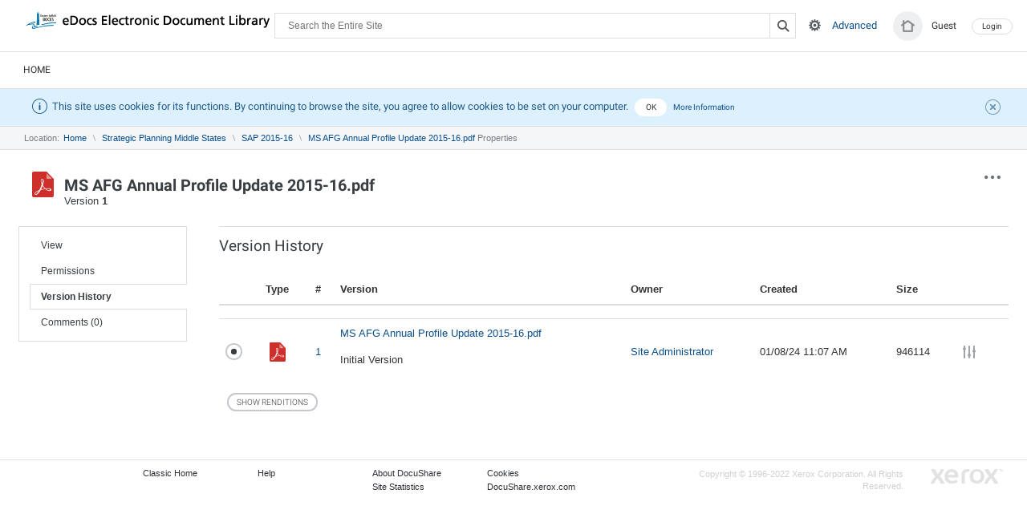

--- FILE ---
content_type: text/html;charset=UTF-8
request_url: https://docushare.esboces.org/docushare/dsweb/ServicesLib/Document-38882/History
body_size: 42760
content:
<?xml version="1.0"?>
<!DOCTYPE html PUBLIC "-//W3C//DTD XHTML 1.0 Transitional//EN" "http://www.w3.org/TR/xhtml1/DTD/xhtml1-transitional.dtd"
>

      
      
      
      <html xmlns="http://www.w3.org/1999/xhtml" xmlns:xf="http://www.w3.org/2002/xforms" xmlns:ev="http://www.w3.org/2001/xml-events" xmlns:rte="http://www.agencexml.com/xsltforms/rte/basic">
    
        <head>
          
                    
          <title>Document Services</title>
          
    <meta http-equiv="X-UA-Compatible" content="IE=edge" />
    <link rel="shortcut icon" href="/docushare/favicon.ico?v=7.6.0.C1.423" type="image/x-icon" />
    <link rel="apple-touch-icon" sizes="57x57" href="/docushare/apple-icon-57x57.png?v=7.6.0.C1.423" />
    <link rel="apple-touch-icon" sizes="60x60" href="/docushare/apple-icon-60x60.png?v=7.6.0.C1.423" />
    <link rel="apple-touch-icon" sizes="72x72" href="/docushare/apple-icon-72x72.png?v=7.6.0.C1.423" />
    <link rel="apple-touch-icon" sizes="76x76" href="/docushare/apple-icon-76x76.png?v=7.6.0.C1.423" />
    <link rel="apple-touch-icon" sizes="114x114" href="/docushare/apple-icon-114x114.png?v=7.6.0.C1.423" />
    <link rel="apple-touch-icon" sizes="120x120" href="/docushare/apple-icon-120x120.png?v=7.6.0.C1.423" />
    <link rel="apple-touch-icon" sizes="144x144" href="/docushare/apple-icon-144x144.png?v=7.6.0.C1.423" />
    <link rel="apple-touch-icon" sizes="152x152" href="/docushare/apple-icon-152x152.png?v=7.6.0.C1.423" />
    <link rel="apple-touch-icon" sizes="180x180" href="/docushare/apple-icon-180x180.png?v=7.6.0.C1.423" />
    <link rel="icon" type="image/png" sizes="192x192" href="/docushare/android-icon-192x192.png?v=7.6.0.C1.423" />
    <link rel="icon" type="image/png" sizes="32x32" href="/docushare/favicon-32x32.png?v=7.6.0.C1.423" />
    <link rel="icon" type="image/png" sizes="96x96" href="/docushare/favicon-96x96.png?v=7.6.0.C1.423" />
    <link rel="icon" type="image/png" sizes="16x16" href="/docushare/favicon-16x16.png?v=7.6.0.C1.423" />
    
    <meta name="msapplication-TileColor" content="#ffffff" />
    <meta name="msapplication-TileImage" content="/docushare/ms-icon-144x144.png?v=7.6.0.C1.423" />
    <meta name="theme-color" content="#ffffff" />
    <meta name="viewport" content="width=1100" />
    
    <link rel="stylesheet" type="text/css" href="/docushare/themes/clean/docushare.css?v=7.6.0.C1.423" />
    <link rel="stylesheet" type="text/css" href="/docushare/themes/clean/xsltforms.css?v=7.6.0.C1.423" /> 
    
    
    

    
    
    
        
        
          <link rel="stylesheet" type="text/css" href="/docushare/themes/clean/docushare_education.css?v=7.6.0.C1.423" />
        

    
    
    
    

    
    




    

      
  <link rel="stylesheet" href="/docushare/themes/clean/popups_and_tooltips.css?v=7.6.0.C1.423" />
  <link rel="stylesheet" href="/docushare/bower_components/alertifyjs/dist/css/alertify.css?v=7.6.0.C1.423" />
  <script type="text/javascript">//<![CDATA[
    var baseUrl = "/docushare/";
  //]]>
</script>
  <script type="text/javascript">//<![CDATA[
    var docushareServerConfiguration = {
      dateFormatShort : "MM/dd/yyyy",
      dateLocale : "en"
    }
    var dsDatePickerConfig = {
      nextYear_label : "Next Year",
      prevYear_label : "Previous Year"
    }
    var alertifyConfig = {
      favoriteAdded : "Item was successfully added to Favorites",
      favoriteRemoved : "Item was successfully removed from Favorites"
    }
    var genericPopupConfig = {
      loading : "Loading, please wait…"
    }
  //]]>
</script>
  
  
  
    
	<link ref="stylesheet" href="/docushare/javascript/common/jquery-ui/dist/jquery-ui.min.css?v=7.6.0.C1.423" />
    <script src="/docushare/javascript/common/jquery/dist/jquery.min.js?v=7.6.0.C1.423" > </script>
    <script src="/docushare/javascript/common/jquery/dist/jquery-migrate.min.js?v=7.6.0.C1.423" > </script>
    <script src="/docushare/javascript/common/jquery-ui/dist/jquery-ui.min.js?v=7.6.0.C1.423" > </script>
  

  <script src="/docushare/bower_components/jquery-ui/ui/minified/core.min.js?v=7.6.0.C1.423" > </script>
  <script src="/docushare/bower_components/jquery-ui/ui/minified/widget.min.js?v=7.6.0.C1.423" > </script>
  <script src="/docushare/bower_components/jquery-ui/ui/minified/mouse.min.js?v=7.6.0.C1.423" > </script>
  <script src="/docushare/bower_components/jquery-ui/ui/minified/position.min.js?v=7.6.0.C1.423" > </script>
  <script src="/docushare/bower_components/jquery-ui/ui/minified/draggable.min.js?v=7.6.0.C1.423" > </script>
  <script src="/docushare/bower_components/jquery-ui/ui/minified/resizable.min.js?v=7.6.0.C1.423" > </script>
  <script src="/docushare/bower_components/jquery-ui/ui/minified/button.min.js?v=7.6.0.C1.423" > </script>
  <script src="/docushare/bower_components/jquery-ui/ui/minified/dialog.min.js?v=7.6.0.C1.423" > </script>
  <script src="/docushare/bower_components/jquery-ui/ui/minified/datepicker.min.js?v=7.6.0.C1.423" > </script>
  
  
  
    
  
  <script src="/docushare/bower_components/alertifyjs/dist/js/alertify.js?v=7.6.0.C1.423" > </script>
  <script src="/docushare/bower_components/qtip2/jquery.qtip.js?v=7.6.0.C1.423" > </script>
  <script src="/docushare/bower_components/bpopup/jquery.bpopup.js?v=7.6.0.C1.423" > </script>
  <script src="/docushare/bower_components/urljs/url.js?v=7.6.0.C1.423" > </script>
  <script src="/docushare/bower_components/throttle-debounce/dist/throttle-debounce.js?v=7.6.0.C1.423" > </script>
  <script src="/docushare/bower_components/infect/infect.js?v=7.6.0.C1.423" > </script>
  <script src="/docushare/javascript/common/jquery.selectbox.js?v=7.6.0.C1.423" > </script>
  <script src="/docushare/javascript/common/checkboxradio.js?v=7.6.0.C1.423" > </script>
  <script src="/docushare/javascript/common/popups/bpopup-popup-provider.js?v=7.6.0.C1.423" > </script>
  <script src="/docushare/javascript/common/popups/popup-utils.js?v=7.6.0.C1.423" > </script>
  <script src="/docushare/javascript/common/popups/core.js?v=7.6.0.C1.423" > </script>
  
  <script src="/docushare/javascript/common/popups/plugins/fix-errors-background.js?v=7.6.0.C1.423" > </script>
  <script src="/docushare/javascript/common/popups/plugins/handle-close-button.js?v=7.6.0.C1.423" > </script>
  <script src="/docushare/javascript/common/popups/plugins/hide-parent-popup.js?v=7.6.0.C1.423" > </script>
  <script src="/docushare/javascript/common/popups/plugins/hide-until-loaded.js?v=7.6.0.C1.423" > </script>
  <script src="/docushare/javascript/common/popups/plugins/duplicates-handler.js?v=7.6.0.C1.423" > </script>
  <script src="/docushare/javascript/common/popups/plugins/fix-popup-height.js?v=7.6.0.C1.423" > </script>
  
  <script src="/docushare/javascript/common/popups/data-attributes-interface.js?v=7.6.0.C1.423" > </script>
  <script src="/docushare/javascript/common/popups/window-open-replacer.js?v=7.6.0.C1.423" > </script>
  
  <script src="/docushare/javascript/common/popups/injections.js?v=7.6.0.C1.423" > </script>
  <script src="/docushare/javascript/common/popups/main.js?v=7.6.0.C1.423" > </script>

  <script src="/docushare/javascript/common/multiselect/main.js?v=7.6.0.C1.423" > </script>
  <script src="/docushare/javascript/common/tooltips/main.js?v=7.6.0.C1.423" > </script>
  <script src="/docushare/javascript/common/favorites/main.js?v=7.6.0.C1.423" > </script>
  <script src="/docushare/javascript/common/select-dropdown-menus/reset-position.js?v=7.6.0.C1.423" > </script>
  <script src="/docushare/javascript/common/select-dropdown-menus/refresh.js?v=7.6.0.C1.423" > </script>
  <script src="/docushare/javascript/common/search/main.js?v=7.6.0.C1.423" > </script>
  <script src="/docushare/javascript/common/search/bottom-navigation-fix.js?v=7.6.0.C1.423" > </script>
  <script src="/docushare/javascript/common/download/main.js?v=7.6.0.C1.423" > </script>
  <script src="/docushare/javascript/common/multiselectviewer.js?v=7.6.0.C1.423" > </script>

  <script type="text/javascript">//<![CDATA[
    if (typeof $ !== "undefined") {
      $.noConflict();
    }
  //]]>
</script>


      <script type="text/javascript" src="/docushare/javascript/common/dsutils.js?v=7.6.0.C1.423" > </script>
      <script type="text/javascript" src="/docushare/javascript/common/dropdown2.js?v=7.6.0.C1.423" > </script>
      <script type="text/javascript" src="/docushare/javascript/common/webex_functions.js?v=7.6.0.C1.423" > </script>

      <script language="javascript" type="text/javascript" defer="defer">//<![CDATA[
        var ckeditor_lang="en",
            ckeditor_runwysiwyg = "No";
      //]]>
</script>

      
    

  
          
    
  
          
    <style type="text/css">
      body {
      background-color: ;
      
      }
    </style>
  
          
            <link rel="alternate" type="application/atom+xml" title="Atom" href="/docushare/dsweb/Atom/Document-38882" />
            
          
          
            
                
    
      
       
      
  
    <script type="text/javascript">//<![CDATA[
      
  function get_version() {
      if (navigator.appName.indexOf("Netscape") != -1) {
    if (navigator.userAgent.indexOf("Mozilla/2.") != -1)
        bversion = 2;
    else if (navigator.userAgent.indexOf("Mozilla/3.") != -1)
        bversion = 3;
    else if (navigator.userAgent.indexOf("Mozilla/4.") != -1)
        bversion = 4;
    else if (navigator.userAgent.indexOf("Mozilla/5.") != -1)
        bversion = 5;
    else
        bversion = 1;
      } else {  // Not netscape.
                if (navigator.appName.indexOf("Internet Explorer") != -1) {
        if (navigator.userAgent.indexOf("Mozilla/4.") != -1)
            bversion = 4;
        else
      bversion = 1;
          } else
        bversion = 1;
      }
      return bversion;
  }

  function ValidateForm(form) {
    // Update ckeditor controls with text area counterparts...
    for(var instanceName in CKEDITOR.instances)
    CKEDITOR.instances[instanceName].updateElement();
      if (get_version() < 3){
        return true;
      } 
      var N = 0;
      var missing = "";
      for (var i=1; i < ValidateForm.arguments.length; i+=2) {
        if (form[ValidateForm.arguments[i]].value=="" || form[ValidateForm.arguments[i]].value=="_blank_" || form[ValidateForm.arguments[i]].value=="b_l_a_n_k") {
          N = N+1;
          if (N==1)
          missing += ValidateForm.arguments[i+1];
            else
          missing += ",  " + ValidateForm.arguments[i+1];
        }
      }
      if (N > 0) {
        alert("Please input required parameter. \n\n" + missing);
        return false;
      }else{
        return true;
      }
  }

    //]]>
</script>
  

      
      <script type="text/javascript">//<![CDATA[
        
  function setHasTime(mode, HourList, MinList,
          StartHour, StartMin, EndHour, EndMin) {
      if (get_version() < 3) return true;
      if (mode==0) {
    for (var i=0; i < StartHour.length; i++)
      StartHour.options[i].text=' ';
    for (var i=0; i < StartMin.length; i++)
      StartMin.options[i].text=' ';
    for (var i=0; i < EndHour.length; i++)
      EndHour.options[i].text=' ';
    for (var i=0; i < EndMin.length; i++)
      EndMin.options[i].text=' ';
      } else {
    for (var i=0; i < StartHour.length; i++)
      StartHour.options[i].text=HourList[i];
    for (var i=0; i < StartMin.length; i++)
      StartMin.options[i].text=MinList[i];
    for (var i=0; i < EndHour.length; i++)
      EndHour.options[i].text=HourList[i];
    for (var i=0; i < EndMin.length; i++)
      EndMin.options[i].text=MinList[i];
      }
      return true;
  }

        
  function setEndTime(StartHour, StartPM, EndHour, EndPM) {
      if (StartPM[0].checked && EndPM[0].checked) {
    if ((StartHour.selectedIndex >= EndHour.selectedIndex)
        && (StartHour.selectedIndex < 11)) {
        EndHour.selectedIndex = StartHour.selectedIndex + 1;
        if (StartHour.selectedIndex == 10) {
      EndPM[1].click()
          }
    }
      }
      else if ((StartPM[1].checked && EndPM[1].checked)
         && (StartHour.selectedIndex != 10)) {
    if (StartHour.selectedIndex == 11) {
        EndHour.selectedIndex = 0;
    }
    else if ((StartHour.selectedIndex >= EndHour.selectedIndex)
       || (EndHour.selectedIndex == 11)) {
        EndHour.selectedIndex = StartHour.selectedIndex + 1;
    }
      }
  }


              function isDigit(digit) {
      return (digit >= "0"  &&  digit <= "9");
  }

  function validatePrompt(field, PromptString) {
      alert(PromptString);
      field.focus();
      field.select();
  }

  function isPosInt(field) {
      if (get_version() < 3) return true;
      var val = new String(field.value);

      if (!isDigit(val.charAt(0))) {
    if (!(val.charAt(0)=='+')) {
        validatePrompt(field, "Please enter a positive integer.");
        return false;
    }
      }
      else if ((val.length==1) && (val.charAt(0)=='0')) {
    validatePrompt(field, "Please enter a positive integer.");
    return false;
      }

      for (var i=1; i<val.length; i++) {
    if (!isDigit(val.charAt(i))) {
        validatePrompt(field, "Please enter a positive integer.");
        return false;
    }
      }
      return true;
  }

        
  function leapYear(y) {
      isLeapYear = 0;
      if (y%4 == 0) {
    isLeapYear == 1;
    if (y%100 == 0) {
        isLeapYear = 0;
        if (y%400 == 0)
          isLeapYear = 1;
        else
          isLeapYear = 0;
    }
    else
        isLeapYear = 1;
      } else
    isLeapYear = 0;
      return isLeapYear;
  }

        
  function verifyDay(month, day, year)
  {
      if (month.value ==2) {
    if (leapYear(year.value)==1) {
          if (day.value > 29) {
        alert("Invalid day for February during leap year.");
        day.value='29';
        return false;
          }
    } else if (day.value > 28) {
        alert("Invalid day for February.");
        day.value='28';
        return false;
    }
      } else if ((month.value == 4) || (month.value == 6) ||
           (month.value == 9) || (month.value == 11)) {
    if (day.value > 30) {
        alert("Invalid day for this month.");
        day.value='30';
        return false;
    }
      }
      return true;
  }

        
  if (get_version() >= 3) {
    HourList = new Array("1","2","3","4","5","6","7","8","9","10","11","12");
    MinList = new Array("00","15","30","45");
  } else {HourList=null; MinList=null;}


        
      //]]>
</script>
    
  
              
          
          
          
        </head>
        <body id="Services-History-Document-38882" class="Services Document-38882 History">
          
          
    
  
  
      

    

      
    
    
    
    
   
    
    <div class="header">

    
    
      
      
        <form action="/docushare/dsweb/ApplySimpleSearch" method="GET" name="Search">
        <div class="header__top">
        

          
    
  

          
          
              <a href="#contents" title="Skip to Contents" class="skipnav_header">Skip to Contents</a>
            

          
          <h1><a href="/docushare/dsweb/Home" title="Home">DocuShare</a></h1>

          <ul role="navigation" class="accountlinks">
            
              <li class="accountlinks__login"><a href="/docushare/dsweb/MyHomePage" title="Click to view personal home page " class="accountslinks__home"><i class="icon-home"> </i></a><a href="/docushare/dsweb/Services/User-1" title="Click to view properties ">Guest</a></li>
            
            

              
              
                <li class="accountlinks__logout"><a href="/docushare/dsweb/Login" title="Click to login">Login</a></li>
              
              

            
            
          </ul>
        

        
          <div class="search__wrapper">
            <div role="search" id="subheader_search" class="search">
              
                

                    <input type="text" size="26" class="headersearchbox search__input" placeholder="Search the Entire Site" name="value1" />
                    
                       <span title="Click to hide search options" style="display: none;" id="searchOptionsHide" class="search__options is-active icon-settings" onclick="showSearchOptions('search_windowshade'); return(false);">
                        
                      </span>
                      <span style="display: ;" id="searchOptionsShow" title="Click to show search options" class="search__options icon-settings" onclick="showSearchOptions('search_windowshade'); return(false);">
                        
                      </span>
                    
                    <input type="hidden" name="SimpleSearch" value="SimpleSearch" />
                    <input hidden="hidden" type="submit" value="Search" name="SearchButton" style="display:none" />
                    <button name="SearchButton" class="search__submit" value="Search"><i class="icon-search"><span /></i></button>

                    

                        
                            <input type="hidden" name="D1" value="Site" placeholder="Search the Entire Site" id="search__insideof__D1" />
                        
                        
                      

                  
              
            </div> 
            
            
            <div class="search__advanced__cell">
              
                  <a class="search__advanced" href="/docushare/dsweb/SearchForm/Site" title="Click for advanced search">Advanced</a>
                
            </div>

          </div> 
        </div> 

        
        <div role="search" class="search__expanded" id="search_windowshade" style="display:none">
          <div class="search__close icon-x" onclick="showSearchOptions('search_windowshade'); return(false);"> </div>
          <h2 class="search__title">Extended search</h2>
        

          <div class="column1">
            <span class="labelwrapper"><label for="string_prop">
    
    
    
    <a rel="help" href="/docushare/dsweb/PropHelp/search_text_contains" class="fieldname labelHelpLink" target="_parent">Search Text Contained In:</a>
  </label></span>
            <select name="string_prop" size="1" tabindex="1">
              <option value="any" selected="selected">Any Part</option>
              <option value="Object.title,Object.summary,Object.description,Object.keywords,content">Title, Summary, Description, Keywords, Content</option>
              <option value="Object.title,Object.summary,Object.description,Object.keywords">Title, Summary, Description, Keywords</option>
              
                <option value="content">Document Content Only</option>
              
              <option value="Object.keywords">Keywords Only</option>
              <option value="owner">Owner Only</option>
              
                <option value="Object.readyForDeclare">Ready for Declare</option>
              
            </select>

            <span class="labelwrapper"><label for="date_value">
    
    
    
    <a rel="help" href="/docushare/dsweb/PropHelp/search_last_modified" class="fieldname labelHelpLink" target="_parent">Last Modified:</a>
  </label></span>
            <select name="date_value" size="1" tabindex="1">
              <option value="none" selected="selected">None</option>
              <option value="86400">Today</option>     
              <option value="172800">Since Yesterday</option>   
              <option value="604800">Within the last week</option> 
              <option value="1209600">Within the last 2 weeks</option>
              <option value="2592000">Within the last month</option> 
              <option value="5270400">Within the last 2 months</option>
              <option value="15811200">Within the last 6 months</option>
              <option value="31536000">Within the last year</option> 
            </select>
          </div>

          <div class="column2">
            <span class="labelwrapper"><label for="date_value">
    
    
    
    <a rel="help" href="/docushare/dsweb/PropHelp/object_type" class="fieldname labelHelpLink" target="_parent">Object Types:</a>
  </label></span>
            <select name="object_type" size="1" tabindex="1">
              <option value="any" selected="selected">All Object Types</option>
              
                <option value="Document,Collection">Documents &amp; Collections</option>
              
              
                <option value="Calendar,Event">Calendars &amp; Events</option>
              
              
                <option value="Weblog,WeblogEntry,Wiki,WikiPage">Weblogs &amp; Wikis</option>
                
                
              
              
                <option value="BulletinBoard,Bulletin">Discussions &amp; Topics</option>
              
              
              
                <option value="Collection">Collections Only</option>
              
              
                <option value="Document">Documents Only</option>
              
            </select>

            <span class="labelwrapper"><label for="document_type">
    
    
    
    <a rel="help" href="/docushare/dsweb/PropHelp/document_type" class="fieldname labelHelpLink" target="_parent">Document Types:</a>
  </label></span>
            <select name="document_type" size="1" tabindex="1">
              <option value="any" selected="selected">All Document Types</option>
              <option value="                 application/msword,                 application/vnd.ms-powerpoint,                 application/vnd.ms-excel,                 application/vnd.ms-word.document.macroEnabled.12,                 application/vnd.openxmlformats-officedocument.wordprocessingml.document,                 application/vnd.ms-word.template.macroEnabled.12,                 application/vnd.openxmlformats-officedocument.wordprocessingml.template,                 application/vnd.ms-powerpoint.template.macroEnabled.12,                 application/vnd.openxmlformats-officedocument.presentationml.template,                 application/vnd.ms-powerpoint.addin.macroEnabled.12,                 application/vnd.ms-powerpoint.slideshow.macroEnabled.12,                 application/vnd.openxmlformats-officedocument.presentationml.slideshow,                 application/vnd.ms-powerpoint.presentation.macroEnabled.12,                 application/vnd.openxmlformats-officedocument.presentationml.presentation,                 application/vnd.ms-excel.addin.macroEnabled.12,                 application/vnd.ms-excel.sheet.binary.macroEnabled.12,                 application/vnd.ms-excel.sheet.macroEnabled.12,                 application/vnd.openxmlformats-officedocument.spreadsheetml.sheet,                 application/vnd.ms-excel.template.macroEnabled.12,                 application/vnd.openxmlformats-officedocument.spreadsheetml.template               ">Microsoft Office (Word, Excel, Powerpoint)</option>
              <option value="                 application/msword,                 application/vnd.ms-word.document.macroEnabled.12,                 application/vnd.openxmlformats-officedocument.wordprocessingml.document,                 application/vnd.ms-word.template.macroEnabled.12,                 application/vnd.openxmlformats-officedocument.wordprocessingml.template                 ">Microsoft Word</option>
              <option value="                 application/vnd.ms-powerpoint,                 application/vnd.ms-powerpoint.template.macroEnabled.12,                 application/vnd.openxmlformats-officedocument.presentationml.template,                 application/vnd.ms-powerpoint.addin.macroEnabled.12,                 application/vnd.ms-powerpoint.slideshow.macroEnabled.12,                 application/vnd.openxmlformats-officedocument.presentationml.slideshow,                 application/vnd.ms-powerpoint.presentation.macroEnabled.12,                 application/vnd.openxmlformats-officedocument.presentationml.presentation                 ">Microsoft PowerPoint</option>
              <option value="                 application/vnd.ms-excel,                 application/vnd.ms-excel.addin.macroEnabled.12,                 application/vnd.ms-excel.sheet.binary.macroEnabled.12,                 application/vnd.ms-excel.sheet.macroEnabled.12,                 application/vnd.openxmlformats-officedocument.spreadsheetml.sheet,                 application/vnd.ms-excel.template.macroEnabled.12,                 application/vnd.openxmlformats-officedocument.spreadsheetml.template                 ">Microsoft Excel</option>
              <option value="application/pdf">Adobe PDF (.pdf)</option>
              <option value="image/gif,image/jpeg,image/png,image/tiff,image/ico">Any Image Document</option>
            </select>
          </div>

          <div class="column3">
            <span class="labelwrapper"><label for="nresults">
    
    
    
    <a rel="help" href="/docushare/dsweb/PropHelp/maximum_results_query" class="fieldname labelHelpLink" target="_parent">Maximum Results:</a>
  </label></span>
            <select name="nresults" size="1" tabindex="1">
              <option value="5">5</option>
              <option value="20">20</option>
              <option value="50">50</option>
              <option value="100" selected="selected">100</option>
              <option value="250">250</option>
              <option value="500">500</option>
              <option value="1000">1000</option>
            </select>

            <span class="labelwrapper"><label for="sort_key0">
    
    
    
    <a rel="help" href="/docushare/dsweb/PropHelp/sort_results_query" class="fieldname labelHelpLink" target="_parent">Sort Results:</a>
  </label></span>

            <select name="sort_key0" size="1" tabindex="1">
              <option value="no_sort" selected="selected">Ranked Order</option>
              <option value="title">By Title</option>
              <option value="date">By Date</option>
              <option value="date_ascending">By Date Ascending</option>
              <option value="type_and_title">By Type and Title</option>
              <option value="type_and_date">By Type and Date</option>
              <option value="title_reversed">By Title Reversed</option>
              <option value="owner">By Owner</option>
              
            </select>
          </div>
          <input type="hidden" name="SimpleSearch" value="SimpleSearch" />
          <div class="buttonbar">
            <input type="submit" class="search__realsubmit" value="Search" name="goButton" />
            <button name="goButton" value="Search"><span> </span></button>
          </div>
        </div>
        </form>

        
        
        <div class="header__bottom">
          
          <ul role="navigation" class="nav">
            
            
            
                <li class="nav__classichomepage"><a href="/docushare/dsweb/Home" title="Home" target="_parent">
            
          Home</a></li>
              
            
            


            



            
            
           
           
            

            

            
            
            
           
            
          </ul>
        </div>
        
        <div hidden="hidden" style="display:none">
          
          
            not imageManager!
          
          
          
            is valid user!
          
          
        </div>

        
        
    
  

        

        
        
    
    
    
  
  

  <script type="text/javascript">//<![CDATA[
    if (typeof $ !== "undefined") {
      $.noConflict();
    }
    jQuery(document).ready(function($){

    $('.showhide').click(function(e) {
      $('#maindiv').toggle();
      e.preventDefault(); 
    });
    });
  //]]>
</script>
 
    
  
      
      
    
    

    
      

 
  

 <script type="text/javascript">//<![CDATA[
   if (typeof $ !== "undefined") {
    $.noConflict();
   }
jQuery(document).ready(function($){
 $(".cookieCloseBtn").click(function(e){
 e.preventDefault();
 var link = $(this).attr('href');
  $.ajax({url: link});
 $("#cookie_notice").fadeOut();
});

});

//]]>
</script>

      <div id="cookie_notice" class="notice notice_blue">
        <i class="notice__icon icon-info"> </i>
          This site uses cookies for its functions. By continuing to browse the site, you agree to allow cookies to be set on your computer.
          <a href="/docushare/dsweb/AcceptCookie" id="accept_cookie" class="cookieButton cookieCloseBtn notice__button" title="Close the Notice"> OK </a>
          <a href="/docushare/dsweb/CookiesInfo" id="more_cookie_info" class="cookieButton notice__more" title="View More Cookies Information"> More Information</a>
          <a href="/docushare/dsweb/AcceptCookie" id="close_cookie_notice" class="notice__close cookieCloseBtn " title="Close the Notice"><span class="icon-close"> </span></a>
      </div>
    
  </div>
  


  
  
  
  

  

  
      
    
    
      
      
      

      

      <div class="breadcrumbs">
        
            
    
      <table class="breadcrumbs__list">
        <tr><td>Location:&#160;</td><td><a href='/docushare/dsweb/HomePage'>Home</a>&#160;&#160;<img src='/docushare/images/small/breadsep.gif' alt='Contains' title='Contains'/>&#160;&#160;<a target="" href="/docushare/dsweb/View/Collection-3666">Strategic Planning Middle States</a>&#160;&#160;<img src='/docushare/images/small/breadsep.gif' alt='Contains' title='Contains'/>&#160;&#160;<a target="" href="/docushare/dsweb/View/Collection-3679">SAP 2015-16</a>&#160;&#160;<img src='/docushare/images/small/breadsep.gif' alt='Contains' title='Contains'/>&#160;&#160;<a target="" href="/docushare/dsweb/Services/Document-38882">MS AFG Annual Profile Update 2015-16.pdf</a>&#160;Properties</td ></tr>
      </table>
      
        
        
      
    
  
          
      </div>


      <div id="contents_anchor">
        <table width="0" border="0" cellspacing="0" cellpadding="0">
          <tr>
            <td width="0"><a name="contents"><img src="/docushare/images/small/spacesep.gif" border="0" height="1" width="1" /></a></td>
          </tr>
        </table>
      </div>
    
    

  

      <div id="pageheader_wrapper" class=" clearfix">
      
         
	      <div id="titleicon">     
		      
            
          <a href="/docushare/dsweb/Get/Document-38882/MS AFG Annual Profile Update 2015-16.pdf" target="_top">
            
              <img src="/docushare/images/large/pdf.svg?v=7.6.0.C1.423" border="0" width="38" height="38" alt="Document" title="Document" class="midalign"></img>
            
	        </a> 

	        
	      </div>
			
			
      
      
        
            

    
    
    <div id="actions" class="dropdown">

      <div class="dropdown-more">
        <span class="icon icon-more" />
      </div>

      

    <ul role="menu" class="dropdown-items">

        

        
	         
              
              
    
    
    
  
          
          
          
              
              
    
      
        
            
        <li>
            <a href="/docushare/dsweb/Get/Document-38882/MS AFG Annual Profile Update 2015-16.pdf" title="Download">
                
                    Download
                
                <span class="icon icon-download" />
            </a>
        </li>
    
          
        
        
      
    
  
              
              
    
      
          

        <li class="action-disabled">
          <a> 
            
                Upload a New Version
            
            <span class="icon icon-upload" />
          </a>
        </li>

    
        
    
  

            

        
        
         

         

        
        
    

    
      
          
            
            
                

        <li class="action-disabled">
          <a> 
            
                Delete Document
            
            <span class="icon icon-delete" />
          </a>
        </li>

    
              
          
          
        
      
    
  

        
        
		
		
			
		
		
        
        
    
    
  

      
      

      
        
        
    
    
      
      
    
  
        
          
          
          
          
          
          
    

    
  
        
        
        
    
    
  
          
        
        
        
    
      
      
    
  
        
        
    
      
      
    
  
        
        
    
  
				
				
    
  
        
        
        
        
      

    </ul>
  

    </div>

  
          
        
      


      <div id="pageheader" class="">
        
        
        	
        	<h1>MS AFG Annual Profile Update 2015-16.pdf</h1>
        
				

        
          
            
              
                <p>
                  
                    Version <strong>1</strong>
                  
                  
                </p>
              
              
            
          
        


        

        
        
       
      
      </div>
     	</div>   

			
	
    
  
    
    
    <div class="propcontainer">
      
    
    
    
    
    
    
    

    




    <ul role="navigation" class="propnav">
      
      
          
    
        
          

              <li><a href="/docushare/dsweb/ServicesLib/Document-38882/View">View 
    
  </a></li>
            
          
        
      
  
        

      

        
		
		
        

      

      

        
        

        

        

        

        
          
    
        
          

              <li><a href="/docushare/dsweb/ServicesLib/Document-38882/Permissions">Permissions 
    
  </a></li>
            
          
        
      
  
        

        

          

          

          

          

          


          

          
            
    
      <li class="selected"><strong>Version History 
    
  </strong></li>
      
    
  
          

          
            
              
    
        
          

              <li><a href="/docushare/dsweb/ServicesLib/Document-38882/Comments">Comments 
    
      
      
      (0)
    
  </a></li>
            
          
        
      
  
            
          

          

          

          

          

          

          
          

          

          

          

          

         
       

    </ul>


         
      
      
          <div class="propertycontents">
    <h2>Version History</h2>
    <form name="VersionHistory" method="post" action="/docushare/dsweb/ApplyCommand">

      
        <span style="display: none;" id="preferred">
          <h4>Change Preferred Version</h4>
          <p>Select the document's preferred version. This is the version that opens when users view, check out, and route the document. You can select <b>Use Latest Version</b> to update the preferred version with the latest version. DocuShare always keeps the preferred version.</p>
        </span>
      

      
        
    <table cellspacing="0" class="table table_properties">
      <col class="col_actions" />
      <col class="col_actions" />
      <col class="col_actions" />
      <col class="col_actions" />
      <thead>
      <tr>
        <th class="icon"></th>
        <th class="icon">Type</th>
        <th class="icon">#</th>
        <th class="name">Version</th>
        <th class="generic">Owner</th>
        <th class="generic">Created</th>
        <th class="generic">Size</th>
        <th class="actions_th"> </th>
      </tr>
      </thead>

      <tr>
        <td align="center" valign="top">
          <span style="display: none;" id="preferred">
            
              <input type="radio" class="radio" name="pref_radio" value="yes_auto" checked="checked" tabindex="1" />
              
            
          </span>
        </td>
        <td class="name">
          <span style="display: none;" id="preferred" class="fieldvalue">
            <strong>Use Latest Version</strong>
          </span>
        </td>
        <td />
        <td />
        <td />
        <td />
        <td />
        <td />

      </tr>

      
        <tr>
          <td align="center" valign="top">
            
              
                <span style="display: none;" id="preferred">
                  
                      <input type="radio" class="radio" name="pref_radio" value="0_no" tabindex="1" />
                    
                  <input type="hidden" name="pref0_obj" value="Version-38870" />
                </span>
                <span style="display: ;" id="preferred">
                  
                    <input type="radio" class="radio" name="pref_current" value="0_yes" checked="checked" tabindex="1" />
                  
                </span>
                
                     
            
          </td>
          <td>
            <a href="/docushare/dsweb/Get/Version-38870/MS AFG Annual Profile Update 2015-16.pdf">
              <img src="/docushare/images/small/pdfsmall.svg" border="0" width="30" height="30" alt="Version" title="Version" class="midalign"></img>
            </a>
          </td>
          <td>
            <a href="/docushare/dsweb/Get/Version-38870/MS AFG Annual Profile Update 2015-16.pdf">
              1
            </a>
          </td>
          <td class="name">
            <a href="/docushare/dsweb/Get/Version-38870/MS AFG Annual Profile Update 2015-16.pdf">MS AFG Annual Profile Update 2015-16.pdf</a>
            
              
                <p>Initial Version</p>
                
              
              
            
          </td>
          <td>
    
        <a href="/docushare/dsweb/Services/User-2" target="_parent" title="Click to view owner">Site Administrator</a>
      
  </td>
          <td class="graytext">01/08/24 11:07 AM</td>
          <td>946114</td>
          
          
          <td class="generic">
            <ul class="actionnav">
              
    <li>
      <a href="/docushare/dsweb/Services/Version-38870">
        <img src="/docushare/images/action_properties.svg" alt="Properties" title="Properties" />
        
      </a>
    </li>
  

              
              

              
            </ul>
          </td>
        </tr>
        
            <input type="hidden" name="collection" value="Document-38882" />
            <input type="hidden" name="vdf_results" value="Services/Document-38882/History" />
          

        
          <tr style="display: none;" class="ht_rendition_row">			
            <td />
            <td />
            <td />
            <td class="name">
              <h5>Renditions:</h5>
              
                <a href="/docushare/dsweb/Get/Rendition-38870/MS AFG Annual Profile Update 2015-16.pdf">
                  <img src="/docushare/images/small/pdfsmall.svg" border="0" width="30" height="30" alt="Rendition" title="Rendition" class="midalign"></img>
                </a>
                
                  <a href="/docushare/dsweb/Get/Rendition-38870/MS AFG Annual Profile Update 2015-16.pdf" class="fieldvalue">
                  MS AFG Annual Profile Update 2015-16.pdf</a>
                  
                
                <a href="/docushare/dsweb/Services/Rendition-38870"><img src="/docushare/images/action_properties.gif" border="0" width="24" height="24" alt="Rendition Properties" title="Rendition Properties" class="midalign"></img></a>
                <br />
                    	
            </td>
            <td colspan="5" />
          </tr>    
                  
      
      
    </table>
  
      
      
      
        <div style="margin:10px;">
          <span style="display: none;" id="preferred">
            <input type="submit" class="bs submit-simple" name="submitButton" value="Cancel" onclick="showSpan('preferred'); return(false);" />
            <input type="submit" class="bs submit-simple" name="submitButton" value="Apply" />
          </span>
          
          <span style="display: ;" id="preferred">
            
            <input type="submit" class="bs submit-simple" name="submitButton" id="btn_showRenditions" value="Show Renditions" onclick="displayRenditions(this.id, 'ht_rendition_row'); return(false);" />
            <input type="submit" style="display:none" class="bs submit-simple" name="submitButton" id="btn_hideRenditions" value="Hide Renditions" onclick="displayRenditions(this.id, 'ht_rendition_row'); return(false);" />
          </span>
        </div>
      


    </form>
  </div>
        
      
      
  
      
      <div class="clearfloats"><img src="/docushare/images/blank.gif" width="1" height="1" /></div>
    </div>
    
    
    
      
      
    
    
   
    
    
  
    
    
    

      <div id="siteFooter_line" class="footer">
        <div class="footer__pre">
          <div class="footersitelinks">
            
            
            <ul class="footer__column">
              
              
              
            </ul>
            
            <ul class="footer__column">
              
              
                <li><a href="/docushare/dsweb/ClassicHome" title="Click to go to Classic DocuShare Home" target="_parent">
            
          Classic Home</a></li>
              
            </ul>

            <ul class="footer__column">
              
              
                <li><a href="/docushare/dsweb/helpdesk">Help</a></li>
              
              
            </ul>
            <ul class="footer__column">
              
                  <li><a href="/docushare/dsweb/About">About DocuShare</a></li>                  
                
              
              <li><a href="/docushare/dsweb/Stats">Site Statistics</a></li>
              
            </ul>
            <ul class="footer__column">
              
              
                
                
              
              
              <li><a href="/docushare/dsweb/CookiesInfo">Cookies</a></li>
              
              
              
             <li><a href="http://docushare.xerox.com/launchpad.html" target="_blank">DocuShare.xerox.com</a></li>
            </ul>
            
          </div>
          
        </div>
        



          
          

          




      
        
        <div id="subfooter" class="footer__sub">
          <div id="subfooter_inner">
            <p rel="copyright" id="copyright_text">Copyright © 1996-2022 Xerox Corporation.  All Rights Reserved.</p>
            
            <div class="footerbranding">
              
              
              <a href="http://www.xerox.com/en-us" title="Go to Xerox.com"><span>­</span>Go to Xerox.com</a>
            </div>
          </div>
        </div>
        
      
      </div>

      

 


    
    
  
    
  
        </body>
      </html>
    

--- FILE ---
content_type: text/css
request_url: https://docushare.esboces.org/docushare/themes/clean/xsltforms.css?v=7.6.0.C1.423
body_size: 69118
content:
@charset "UTF-8";
/*
 * XSLTForms Generated Page Styling
 * 1. Property Page Styling
 * 2. View Property Page Styling
 * 3. Add Object Page Styling
 * 4. Object Service (ServiceLib) Pages (Edit or View)
 * 5. Wiki Add/Edit Page Styling
 * 6. Weblog Add/Edit Page Styling
 * 7. Wiki Service Page - Edit Styling
 * 8. Add Workspace Wizard
 */
/* Used for cache-busting */
@font-face {
  font-family: "Roboto";
  font-weight: 400;
  font-style: normal;
  src: url("font/Roboto-regular/Roboto-regular.eot?v=7.0");
  src: url("font/Roboto-regular/Roboto-regular.eot?#iefix&v=7.0") format("embedded-opentype"), local("Roboto"), local("Roboto-regular"), url("font/Roboto-regular/Roboto-regular.woff2?v=7.0") format("woff2"), url("font/Roboto-regular/Roboto-regular.woff?v=7.0") format("woff"), url("font/Roboto-regular/Roboto-regular.ttf?v=7.0") format("truetype"), url("font/Roboto-regular/Roboto-regular.svg?v=7.0") format("svg");
}
@font-face {
  font-family: "Roboto";
  font-weight: 700;
  font-style: normal;
  src: url("font/Roboto-700/Roboto-700.eot?v=7.0");
  src: url("font/Roboto-700/Roboto-700.eot?#iefix&v=7.0") format("embedded-opentype"), local("Roboto Bold"), local("Roboto-700"), url("font/Roboto-700/Roboto-700.woff2?v=7.0") format("woff2"), url("font/Roboto-700/Roboto-700.woff?v=7.0") format("woff"), url("font/Roboto-700/Roboto-700.ttf?v=7.0") format("truetype"), url("font/Roboto-700/Roboto-700.svg?v=7.0") format("svg");
}
@font-face {
  font-family: "Roboto";
  font-weight: 300;
  font-style: normal;
  src: url("font/Roboto-300/Roboto-300.eot?v=7.0");
  src: url("font/Roboto-300/Roboto-300.eot?#iefix&v=7.0") format("embedded-opentype"), local("Roboto Light"), local("Roboto-300"), url("font/Roboto-300/Roboto-300.woff2?v=7.0") format("woff2"), url("font/Roboto-300/Roboto-300.woff?v=7.0") format("woff"), url("font/Roboto-300/Roboto-300.ttf?v=7.0") format("truetype"), url("font/Roboto-300/Roboto-300.svg?v=7.0") format("svg");
}
@font-face {
  font-family: "Roboto";
  font-weight: 500;
  font-style: normal;
  src: url("font/Roboto-500/Roboto-500.eot?v=7.0");
  src: url("font/Roboto-500/Roboto-500.eot?#iefix&v=7.0") format("embedded-opentype"), local("Roboto Medium"), local("Roboto-500"), url("font/Roboto-500/Roboto-500.woff2?v=7.0") format("woff2"), url("font/Roboto-500/Roboto-500.woff?v=7.0") format("woff"), url("font/Roboto-500/Roboto-500.ttf?v=7.0") format("truetype"), url("font/Roboto-500/Roboto-500.svg?v=7.0") format("svg");
}
@font-face {
  font-family: "Roboto";
  font-weight: 100;
  font-style: normal;
  src: url("font/Roboto-100/Roboto-100.eot?v=7.0");
  src: url("font/Roboto-100/Roboto-100.eot?#iefix&v=7.0") format("embedded-opentype"), local("Roboto Thin"), local("Roboto-100"), url("font/Roboto-100/Roboto-100.woff2?v=7.0") format("woff2"), url("font/Roboto-100/Roboto-100.woff?v=7.0") format("woff"), url("font/Roboto-100/Roboto-100.ttf?v=7.0") format("truetype"), url("font/Roboto-100/Roboto-100.svg?v=7.0") format("svg");
}
@font-face {
  font-family: "icons";
  src: url("font/icons.eot?v=7.0");
  src: url("font/icons.eot?#iefix&v=7.0") format("embedded-opentype"), url("font/icons.woff?v=7.0") format("woff"), url("font/icons.ttf?v=7.0") format("truetype"), url("font/icons.svg#icons&v=7.0") format("svg");
  src-font-weight: normal;
  src-font-style: normal;
}
*:not(a) > .icon[class*=icon-] {
  cursor: default;
}

*:not(a) > .icon.icon-more {
  cursor: pointer;
}

[data-icon]:before {
  font-family: "icons" !important;
  content: attr(data-icon);
  font-style: normal !important;
  font-weight: normal !important;
  font-variant: normal !important;
  text-transform: none !important;
  speak: none;
  line-height: 1;
  -webkit-font-smoothing: antialiased;
  -moz-osx-font-smoothing: grayscale;
}

[class^=icon-]:before,
[class*=" icon-"]:before {
  font-family: "icons" !important;
  font-style: normal !important;
  font-weight: normal !important;
  font-variant: normal !important;
  text-transform: none !important;
  speak: none;
  line-height: 1;
  -webkit-font-smoothing: antialiased;
  -moz-osx-font-smoothing: grayscale;
}

.xforms-propswrapper .expand-btn .icon, .xforms-propswrapper .collapse-btn .icon, .xforms-group .xforms-alert-icon, input[type=checkbox]:checked + .checkboxradio:not(.radio), span.selectboxit-container .selectboxit-arrow-container i, span.selectboxit-container .selectboxit-options .selectboxit-option-icon {
  font-family: "icons" !important;
  font-style: normal !important;
  font-weight: normal !important;
  font-variant: normal !important;
  text-transform: none !important;
  speak: none;
  line-height: 1;
  -webkit-font-smoothing: antialiased;
  -moz-osx-font-smoothing: grayscale;
}

.icon-alert:before, .xforms-group .xforms-alert-icon:before {
  content: "a";
}

.icon-arrdown:before, .xforms-propswrapper .collapse-btn button .icon:before, .selectboxit-container.selectbox-plain .selectboxit-btn .selectboxit-arrow-container i:before, select.selectbox.selectbox-plain + .selectboxit-container .selectboxit-btn .selectboxit-arrow-container i:before, .icon-arrright:before, .xforms-propswrapper .expand-btn button .icon:before {
  content: "b";
}

.icon-arrup:before {
  content: "c";
}

.icon-bell:before {
  content: "d";
}

.icon-bgjobs:before {
  content: "e";
}

.icon-blog:before {
  content: "f";
}

.icon-calendar:before {
  content: "g";
}

.icon-changelocation:before {
  content: "h";
}

.icon-changeowner:before {
  content: "i";
}

.icon-check:before, input[type=checkbox]:checked + .checkboxradio:not(.radio):before, span.selectboxit-container .selectboxit-options .selectboxit-option-icon:before {
  content: "j";
}

.icon-checkok:before {
  content: "k";
}

.icon-checkout:before {
  content: "l";
}

.icon-close:before {
  content: "m";
}

.icon-cog:before {
  content: "n";
}

.icon-collections:before {
  content: "o";
}

.icon-column:before {
  content: "p";
}

.icon-comment:before {
  content: "q";
}

.icon-comments:before {
  content: "r";
}

.icon-communities:before {
  content: "s";
}

.icon-contentrule:before {
  content: "t";
}

.icon-contentruledismiss:before {
  content: "u";
}

.icon-copy:before {
  content: "v";
}

.icon-copyshortcuts:before {
  content: "w";
}

.icon-cut:before {
  content: "x";
}

.icon-delete:before {
  content: "y";
}

.icon-desktoppublish:before {
  content: "z";
}

.icon-document:before {
  content: "A";
}

.icon-download:before {
  content: "B";
}

.icon-event:before {
  content: "C";
}

.icon-fave:before {
  content: "D";
}

.icon-favorites-manage:before {
  content: "E";
}

.icon-favorites-popup:before {
  content: "F";
}

.icon-fileaudio:before {
  content: "G";
}

.icon-filebinary:before {
  content: "H";
}

.icon-filecode:before {
  content: "I";
}

.icon-filedocument:before {
  content: "J";
}

.icon-filedrawing:before {
  content: "K";
}

.icon-fileimage:before {
  content: "L";
}

.icon-fileinteract:before {
  content: "M";
}

.icon-filepage:before {
  content: "N";
}

.icon-fileunknown:before {
  content: "O";
}

.icon-fileurl:before {
  content: "P";
}

.icon-filevideo:before {
  content: "Q";
}

.icon-quicksearch:before {
  content: "=";
}

.icon-folder:before {
  content: "S";
}

.icon-folder-view:before {
  content: "T";
}

.icon-folderfilled:before {
  content: "U";
}

.icon-folders:before {
  content: "V";
}

.icon-help:before {
  content: "W";
}

.icon-home:before {
  content: "X";
}

.icon-info:before {
  content: "Y";
}

.icon-link:before {
  content: "Z";
}

.icon-linksingle:before {
  content: "0";
}

.icon-list-thick:before {
  content: "1";
}

.icon-lock:before {
  content: "2";
}

.icon-lockunlock:before {
  content: "3";
}

.icon-mail:before {
  content: "4";
}

.icon-meet-online:before {
  content: "5";
}

.icon-more:before {
  content: "6";
}

.icon-movetoarchive:before {
  content: "7";
}

.icon-mytask:before {
  content: "8";
}

.icon-mytasks:before {
  content: "9";
}

.icon-newwindow:before {
  content: "!";
}

.icon-next:before {
  content: '"';
}

.icon-notifications:before {
  content: "#";
}

.icon-paste:before {
  content: "$";
}

.icon-duplicate-cr:before {
  content: "$";
}

.icon-permissions:before {
  content: "%";
}

.icon-picture:before {
  content: "&";
}

.icon-plane:before {
  content: "'";
}

.icon-plus:before {
  content: "(";
}

.icon-prev:before {
  content: ")";
}

.icon-properties:before {
  content: "*";
}

.icon-quota:before {
  content: "+";
}

.icon-recent:before {
  content: ",";
}

.icon-rectangle:before {
  content: "-";
}

.icon-refresh:before {
  content: ".";
}

.icon-rename:before {
  content: "/";
}

.icon-route:before {
  content: ":";
}

.icon-routing-wizard-popup:before {
  content: ";";
}

.icon-scancoversheet:before {
  content: "<";
}

.icon-search:before {
  content: "=";
}

.icon-search-no-result:before {
  content: ">";
}

.icon-settings:before {
  content: "?";
}

.icon-star:before {
  content: "@";
}

.icon-starbig:before {
  content: "[";
}

.icon-tasks:before {
  content: "]";
}

.icon-unlock:before {
  content: "^";
}

.icon-updown:before, span.selectboxit-container .selectboxit-arrow-container i:before {
  content: "_";
}

.icon-upload:before {
  content: "`";
}

.icon-uploading:before {
  content: "{";
}

.icon-user:before {
  content: "|";
}

.icon-users:before {
  content: "}";
}

.icon-viewallentries:before {
  content: "~";
}

.icon-viewdocumentproperties:before {
  content: "\\";
}

.icon-viewhtml:before {
  content: "";
}

.icon-viewpdf:before {
  content: "";
}

.icon-whatsnew:before {
  content: "";
}

.icon-wiki:before {
  content: "";
}

.icon-workspace:before {
  content: "";
}

.icon-x:before {
  content: "";
}

.icon-upload-no-options:before {
  content: "";
}

.icon-upload-with-options:before {
  content: "";
}

.icon-zip-download:before {
  content: "";
}

.icon-fave-filled:before {
  content: "";
}

.icon-eventrepeat:before {
  content: "";
}

.icon-eventsingle:before {
  content: "";
}

.icon-arrright:before, .xforms-propswrapper .expand-btn button .icon:before {
  -webkit-transform: rotate(-90deg);
      -ms-transform: rotate(-90deg);
          transform: rotate(-90deg);
}

h1, h2, h3, h4, h5, h6 {
  margin: 0;
  padding: 0;
}

a {
  color: #0a4f8b;
  text-decoration: none;
}
a:hover {
  text-decoration: underline;
}
a:active {
  color: #053e6d;
}
a[rel=help] {
  text-decoration: none;
}

.ws-wizard-content .cr-chooser__searchcontrols .xf-submit-simple button, .ws-wizard-content .wizard-buttonbar .xforms-trigger button, .createworkspacecont .wizard_buttonbar .xforms-trigger button, .xforms-propswrapper .xforms-trigger.xforms-submit-simple button, .xforms-propswrapper .xforms-trigger.xforms-submit-small button, .xforms-propswrapper .xforms-trigger.xforms-submit-white button, .xforms-propswrapper .xforms-submit.xforms-submit button, .xforms-group #buttons input, .xforms-group #buttons button, #AddObject .alertify-button, #EditObject .alertify-button, .submit-simple, #AddObject .alertify-button-cancel, #EditObject .alertify-button-cancel, .submit, .xforms-group .xforms-submit input, .xforms-group .xforms-submit button {
  display: inline-block;
  border: none;
  font-size: 15px;
  color: #fff;
  min-width: 84px;
  height: 32px;
  line-height: 28px;
  text-align: center;
  -webkit-appearance: none;
  cursor: pointer;
  border-radius: 32px;
  margin-right: 10px;
  outline: none;
  background: #383e42;
  font-family: Roboto, sans-serif;
  font-weight: 300;
  text-transform: uppercase;
  padding: 0 15px;
}
.ws-wizard-content .cr-chooser__searchcontrols .xf-submit-simple button:hover, .ws-wizard-content .wizard-buttonbar .xforms-trigger button:hover, .createworkspacecont .wizard_buttonbar .xforms-trigger button:hover, .xforms-propswrapper .xforms-trigger.xforms-submit-simple button:hover, .xforms-propswrapper .xforms-trigger.xforms-submit-small button:hover, .xforms-propswrapper .xforms-trigger.xforms-submit-white button:hover, .xforms-propswrapper .xforms-submit.xforms-submit button:hover, .xforms-group #buttons input:hover, .xforms-group #buttons button:hover, #AddObject .alertify-button:hover, #EditObject .alertify-button:hover, .submit-simple:hover, #AddObject .alertify-button-cancel:hover, #EditObject .alertify-button-cancel:hover, .submit:hover, .xforms-group .xforms-submit input:hover, .xforms-group .xforms-submit button:hover {
  background: #fc6051;
  color: #fff;
}
.ws-wizard-content .cr-chooser__searchcontrols .xf-submit-simple button[disabled], .ws-wizard-content .wizard-buttonbar .xforms-trigger button[disabled], .createworkspacecont .wizard_buttonbar .xforms-trigger button[disabled], .xforms-propswrapper .xforms-trigger.xforms-submit-simple button[disabled], .xforms-propswrapper .xforms-trigger.xforms-submit-small button[disabled], .xforms-propswrapper .xforms-trigger.xforms-submit-white button[disabled], .xforms-propswrapper .xforms-submit.xforms-submit button[disabled], .xforms-group #buttons input[disabled], .xforms-group #buttons button[disabled], #AddObject [disabled].alertify-button, #EditObject [disabled].alertify-button, [disabled].submit-simple, #AddObject [disabled].alertify-button-cancel, #EditObject [disabled].alertify-button-cancel, [disabled].submit, .xforms-group .xforms-submit input[disabled], .xforms-group .xforms-submit button[disabled] {
  background: #edeff1;
  color: #d2d9dc;
  border: 2px solid #edeff1;
}

.submit.submit_white, .xforms-group .xforms-submit input.submit_white, .xforms-group .xforms-submit button.submit_white {
  color: #2e3236;
  background: #fff;
  border: 1px solid #e3e6e9;
}
.submit.submit_white:not([disabled]):hover, .xforms-group .xforms-submit input.submit_white:not([disabled]):hover, .xforms-group .xforms-submit button.submit_white:not([disabled]):hover {
  border: 1px solid #2e3236;
}
.submit.submit_white[disabled], .xforms-group .xforms-submit input.submit_white[disabled], .xforms-group .xforms-submit button.submit_white[disabled] {
  color: #d2d9dc;
}

#AddObject .alertify-button-cancel, #EditObject .alertify-button-cancel {
  color: #2e3236;
  background: #fff;
  border: 1px solid #e3e6e9;
}
#AddObject .alertify-button-cancel:hover, #EditObject .alertify-button-cancel:hover {
  background: #FFF !important;
}
#AddObject .alertify-button-cancel:not([disabled]):hover, #EditObject .alertify-button-cancel:not([disabled]):hover {
  border: 1px solid #2e3236;
}
#AddObject [disabled].alertify-button-cancel, #EditObject [disabled].alertify-button-cancel {
  color: #D2D9DC;
}

.submit-simple {
  color: #2e3236;
  background: #fff;
  border: 2px solid #C5C9CD;
  min-width: inherit;
  font-size: 10px;
  height: inherit;
  padding: 4px 10px;
  line-height: inherit;
}
.submit-simple:not([disabled]):hover {
  background: #7c8890;
  border: 2px solid #7c8890;
  color: #fff;
}
.submit-simple.submit-simple-grey {
  background: #383e42;
  color: #fff;
}
.submit-simple.submit-simple-grey:hover {
  background: #fc6051;
}

.submit.no-upper-case, .xforms-group .xforms-submit input.no-upper-case, .xforms-group .xforms-submit button.no-upper-case {
  text-transform: none;
}

.clearfix {
  *zoom: 1;
}
.clearfix:after {
  content: " ";
  display: table;
  clear: both;
}

.labelHelpLink--nohref, .labelHelpLink--inline {
  cursor: help;
}

.breadcrumbs {
  position: relative;
  background: #f5f6f7;
  padding-left: 29px;
  color: #797c83;
  font-size: 11px;
  border-bottom: 1px solid #DCDEE0;
}
.breadcrumbs table {
  border-spacing: 0;
  border-collapse: collapse;
}
.breadcrumbs a {
  color: #0a4f8b;
}
.breadcrumbs td, .breadcrumbs li {
  min-height: 26px;
  line-height: 26px;
  vertical-align: top;
}
.breadcrumbs .breadcrumbs__list {
  margin: 0;
  padding: 0;
  list-style: none;
}
.breadcrumbs .breadcrumbs__list img {
  content: "|";
  width: 1px;
  height: 8px;
  display: inline-block;
  border-left: 1px solid #B1B3B7;
  -webkit-transform: rotate(-20deg);
      -ms-transform: rotate(-20deg);
          transform: rotate(-20deg);
  position: relative;
  margin: 0 3px;
}
.breadcrumbs .breadcrumbs__toggle {
  position: absolute;
  cursor: pointer;
  width: 15px;
  height: 15px;
  border-radius: 32px;
  background: #D7DBDF;
  left: 9px;
  bottom: -7px;
  z-index: 3;
  font-size: 8px;
  text-align: center;
  line-height: 1px;
  color: #383E42;
}
.breadcrumbs .breadcrumbs__toggle i {
  font-size: 0;
  position: relative;
  top: 4px;
}
.breadcrumbs .breadcrumbs__toggle i:before {
  font-size: 7px;
}
.breadcrumbs .breadcrumbs__toggle.is-active {
  -webkit-transform: rotate(180deg);
      -ms-transform: rotate(180deg);
          transform: rotate(180deg);
}
.breadcrumbs .breadcrumbs__toggle:hover {
  background: #aaa;
}
.breadcrumbs .breadcrumbs__toggle:hover i {
  color: #000;
}
.breadcrumbs .breadcrumbs__more {
  padding-bottom: 5px;
}

.notice {
  padding: 12px 60px 12px 65px;
  font-size: 13px;
  position: relative;
  border-bottom: 1px solid #DCDEE0;
}
.notice a {
  text-decoration: none;
}
.notice p {
  margin: 0;
  display: inline-block;
}
.notice ul {
  margin: 5px 0;
  padding-right: 15px;
}
.notice .notice__icon {
  position: absolute;
  font-size: 19px;
  left: 40px;
}
.notice .notice__icon:before {
  display: inline-block;
  padding-right: 5px;
}
.notice .notice__close {
  position: absolute;
  right: 28px;
  top: 13px;
  font-size: 19px;
  opacity: 0.6;
}
.notice .notice__button {
  display: inline-block;
  border-radius: 32px;
  font-size: 10px;
  background: #fff;
  width: 40px;
  height: 22px;
  line-height: 22px;
  color: #2E3236;
  margin: 0 5px;
  text-align: center;
}
.notice .notice__more {
  color: #0a4f8b;
  font-size: 10px;
  vertical-align: middle;
  display: inline-block;
}
.notice .notice__more:hover {
  text-decoration: underline;
}
.notice.notice_blue {
  background: #DDF0FE;
  color: #215C89;
}
.notice.notice_blue .icon-close {
  color: #215C89;
}
.notice.notice_admin-message {
  background: #fff9e5;
  color: #5c656c;
}
.notice.notice_admin-message p {
  position: relative;
  top: 2px;
}
.notice.notice_admin-message .icon-close {
  color: #b6bcc0;
}
.notice.notice_red {
  background: #FFECE3;
  color: #AB5C3C;
}
.notice.notice_red .icon-close {
  color: #AB5C3C;
}
.notice.notice_green {
  background: #F0F9D6;
  color: #8CAD42;
}
.notice.notice_green .icon-close {
  color: #8CAD42;
}
.notice .notice__multifile_list {
  margin: 2.5em 0 0 0;
  padding: 0;
  list-style: none;
}
.notice .notice__multifile_list li {
  display: inline-block;
}
.notice .notice__multifile_list li:after {
  content: ", ";
}
.notice .notice__multifile_list li a:hover {
  text-decoration: underline;
}
.notice .bkjob_message_info {
  margin: 0 auto 0;
}
.notice .bkjob_instance {
  color: rgba(140, 173, 66, 0.9);
}
.notice .bkjob_instance label {
  color: #8cad42;
  font-weight: 500;
}
.notice .bkjob_instance--type {
  position: relative;
  top: -8px;
}
.notice .bkjob_instance--addinfo {
  border-top: 1px dotted rgba(140, 173, 66, 0.5);
  margin-left: 40px;
  padding-top: 10px;
  position: relative;
  top: -8px;
}

.multiselect {
  border: 1px solid #c5c9cd;
  padding: 5px;
  width: 100%;
}
.multiselect:focus {
  outline: none;
  -webkit-box-shadow: none;
          box-shadow: none;
}
.multiselect optgroup {
  padding-bottom: 3px;
}
.multiselect option {
  padding: 3px 25px;
  width: 100%;
}
.multiselect option:before {
  display: none;
}
.multiselect option:disabled:hover {
  background: transparent;
}
.multiselect option:hover {
  background: url(images/inputs/check.png) 5px center no-repeat #EDEFF1;
}

/* IE Only Hack for Multi-select menus */
@media screen and (-ms-high-contrast: active), (-ms-high-contrast: none) {
  .multiselect option:hover {
    background-color: #26a0da;
    color: #fff;
  }
}
span.selectboxit-container {
  height: 29px;
  border: 1px solid #C5C9CD;
  display: block;
  position: relative;
  background: #fff;
  outline: none;
}
span.selectboxit-container * {
  outline: none;
}
span.selectboxit-container:focus {
  outline: none;
  -webkit-box-shadow: none;
          box-shadow: none;
}
span.selectboxit-container .selectboxit-btn {
  height: 29px;
  line-height: 29px;
  font-size: 12px;
  color: #383E42;
  padding-left: 11px;
  display: block;
  margin-right: 20px;
  overflow: hidden;
  -o-text-overflow: ellipsis;
     text-overflow: ellipsis;
  margin-right: 30px;
}
span.selectboxit-container .selectboxit-options {
  display: none;
  margin: 0;
  list-style: none;
  position: absolute;
  left: 0;
  top: 0 !important;
  min-width: 100%;
  -webkit-box-shadow: 0 0 10px rgba(0, 0, 0, 0.2);
          box-shadow: 0 0 10px rgba(0, 0, 0, 0.2);
  padding: 4px 5px;
  background: #fff;
  z-index: 300;
  max-height: 300px;
  overflow-x: hidden;
  -o-text-overflow: ellipsis;
     text-overflow: ellipsis;
  -webkit-box-sizing: border-box;
  box-sizing: border-box;
}
span.selectboxit-container .selectboxit-options li {
  cursor: pointer;
  position: relative;
}
span.selectboxit-container .selectboxit-options li.selectboxit-disabled a {
  color: #dcdee0;
  font-weight: normal;
}
span.selectboxit-container .selectboxit-options li.selectboxit-disabled a:hover {
  background-color: transparent;
}
span.selectboxit-container .selectboxit-options a {
  font-size: 13px;
  color: #383E42;
  white-space: nowrap;
  overflow: hidden;
  height: 21px;
  line-height: 21px;
  padding-left: 24px;
  display: block;
}
span.selectboxit-container .selectboxit-options a:hover {
  background: #EDEFF1;
  text-decoration: none;
}
span.selectboxit-container .selectboxit-options .selectboxit-focus {
  background: #EDEFF1;
}
span.selectboxit-container .selectboxit-options .selectboxit-focus .selectboxit-option-icon {
  opacity: 1;
}
span.selectboxit-container .selectboxit-options .selectboxit-option-icon {
  position: absolute;
  top: 4px;
  left: 6px;
  opacity: 0;
}
span.selectboxit-container .selectboxit-arrow-container {
  position: absolute;
  right: 11px;
  top: 0;
  height: 29px;
  line-height: 29px;
  width: 10px;
}
span.selectboxit-container .selectboxit-arrow-container i {
  line-height: 29px;
  color: #383E42;
  font-size: 12px;
}

.selectboxit-container.selectbox-plain, select.selectbox.selectbox-plain + .selectboxit-container {
  border: 0;
  background: transparent;
  font-weight: bold;
  cursor: pointer;
  width: 100%;
}
.selectboxit-container.selectbox-plain .selectboxit-btn, select.selectbox.selectbox-plain + .selectboxit-container .selectboxit-btn {
  padding-left: 0;
  overflow: inherit;
  margin-right: 30px;
}
.selectboxit-container.selectbox-plain .selectboxit-btn .selectboxit-text, select.selectbox.selectbox-plain + .selectboxit-container .selectboxit-btn .selectboxit-text {
  white-space: nowrap;
  margin-right: 20px;
}
.selectboxit-container.selectbox-plain .selectboxit-btn .selectboxit-arrow-container i, select.selectbox.selectbox-plain + .selectboxit-container .selectboxit-btn .selectboxit-arrow-container i {
  font-size: 9px;
}
.selectboxit-container.selectbox-plain .selectboxit-options, select.selectbox.selectbox-plain + .selectboxit-container .selectboxit-options {
  right: auto;
}
.selectboxit-container.selectbox-plain .selectboxit-options li, select.selectbox.selectbox-plain + .selectboxit-container .selectboxit-options li {
  padding-right: 25px;
}
.selectboxit-container.selectbox-plain .selectboxit-options a, select.selectbox.selectbox-plain + .selectboxit-container .selectboxit-options a {
  overflow: initial;
}

.selectbox-inline + .selectboxit-container, .selectbox-inline.selectboxit-container, .selectbox-inline .selectboxit-container {
  display: inline-block;
  vertical-align: middle;
}
.selectbox-inline + .selectboxit-container .selectboxit-btn, .selectbox-inline.selectboxit-container .selectboxit-btn, .selectbox-inline .selectboxit-container .selectboxit-btn {
  padding-right: 50px;
}

.input, .xforms-group .field input[type=text], .textarea, .xforms-group .field textarea {
  height: 29px;
  border: 1px solid #C5C9CD;
  display: block;
  position: relative;
  -webkit-box-sizing: border-box;
  box-sizing: border-box;
  line-height: normal;
  padding: 0 10px;
  font-size: 12px;
  font-weight: 300;
  color: #2E3236;
  width: 100%;
}
.input:hover, .xforms-group .field input[type=text]:hover, .textarea:hover, .xforms-group .field textarea:hover, .input:focus, .xforms-group .field input[type=text]:focus, .textarea:focus, .xforms-group .field textarea:focus {
  border-color: #b7b9bc;
}
.input[disabled], .xforms-group .field input[disabled][type=text], [disabled].textarea, .xforms-group .field textarea[disabled] {
  background: #F8FBFD;
  border-color: #E5E8EB;
}

.textarea, .xforms-group .field textarea {
  height: 80px;
  padding: 5px 10px;
}

input[type=checkbox].checkbox {
  display: none;
}
input[type=checkbox].checkbox + label {
  display: inline-block;
  margin: 0;
  clear: none;
  padding: 5px 0 4px 24px;
  cursor: pointer;
  background: url(images/inputs/checkbox.png) left center no-repeat;
}
input[type=checkbox].checkbox:checked + label {
  background: url(images/inputs/checkbox_selected.png) left center no-repeat;
}
input[type=checkbox].checkbox:disabled + label {
  background: url(images/inputs/checkbox_disabled.png) left center no-repeat;
}
input[type=checkbox].checkbox:checked:disabled + label {
  background: url(images/inputs/checkbox_selected_disabled.png) left center no-repeat;
}

.more, .more:visited, .more:link, .morelink:link, .morelink:visited {
  display: inline-block;
  text-decoration: none;
  color: #2e3236;
  height: 20px;
  line-height: 17px;
  text-align: center;
  font-size: 10px;
  padding: 0 15px;
  border: 1px solid #dcdee0;
  border-radius: 32px;
  font-weight: 300;
  background-color: transparent;
}
.more:hover, .more:visited:hover, .more:link:hover, .morelink:link:hover, .morelink:visited:hover {
  border-color: #7c8890;
  background-color: #7c8890;
  color: #fff;
}

.dropdown {
  width: 250px;
  position: relative;
}
.dropdown.dropdown-more_left {
  float: none;
}
.dropdown.dropdown-inline {
  float: left;
  width: 50px;
}
.dropdown.dropdown-inline.dropdown-left ul.dropdown-items {
  left: 0;
  right: auto;
}
.dropdown.dropdown-inline .dropdown-more {
  height: auto;
  line-height: normal;
}
.dropdown.dropdown-inline ul.dropdown-items {
  right: 0;
  top: 30px;
  width: 250px;
}
.dropdown .dropdown-more {
  width: 50px;
  height: 35px;
  text-align: center;
  font-size: 20px;
  line-height: 40px;
  cursor: pointer;
  float: right;
  color: #6d7277;
}
.dropdown ul.dropdown-items {
  display: none;
  list-style-type: none;
  margin: 0;
  width: 250px;
  font-size: 13px;
  position: absolute;
  background-color: white;
  -webkit-box-shadow: 0 0 7px 0 rgba(39, 57, 85, 0.4);
          box-shadow: 0 0 7px 0 rgba(39, 57, 85, 0.4);
  padding: 20px 0;
  top: 40px;
  z-index: 200;
  color: #383e42;
}
.dropdown ul.dropdown-items li {
  padding: 14px 20px;
  line-height: 20px;
}
.dropdown ul.dropdown-items li a {
  display: block;
  color: #383E42;
  text-decoration: none;
  position: relative;
  padding-right: 40px;
}
.dropdown ul.dropdown-items li hr {
  background-color: #d1d0d0;
  color: #d1d0d0;
}
.dropdown ul.dropdown-items li:link {
  color: #383E42;
  text-decoration: none;
}
.dropdown ul.dropdown-items li:visited {
  color: #383E42;
  text-decoration: none;
}
.dropdown ul.dropdown-items li .icon {
  font-size: 16px;
  position: relative;
  padding: 7px;
  border-radius: 50%;
  margin-top: -7px;
  border: 1px solid #D8E0E4;
  display: inline-block;
  position: absolute;
  height: 32px;
  top: 1px;
  right: 0;
}
.dropdown ul.dropdown-items li.action-disabled a {
  color: #a2a6ac;
  position: relative;
}
.dropdown ul.dropdown-items li.action-disabled a:hover {
  background-color: #FFF;
  cursor: default;
}
.dropdown ul.dropdown-items li:not(.action-disabled):hover {
  background-color: #EDEFF1;
}
.dropdown.active .dropdown-more {
  z-index: 201;
  position: relative;
  -webkit-box-shadow: 0 10px 0 0 white, 0 0 7px 0 rgba(39, 57, 85, 0.4);
          box-shadow: 0 10px 0 0 white, 0 0 7px 0 rgba(39, 57, 85, 0.4);
  background-color: #fff;
}
.dropdown.active ul {
  display: block;
}

#content {
  min-width: 980px;
}

#contents_anchor {
  position: absolute;
  height: 0;
  width: 0;
  visibility: hidden;
  left: -99999px;
}

.helpwindow {
  background: #edeff1;
  min-width: 0;
}
.helpwindow .helpwindow__title {
  background: #fff;
  padding: 12px 16px;
  font-size: 19px;
  color: #383e42;
  font-weight: normal;
}
.helpwindow .helpwindow__title i {
  vertical-align: middle;
  margin-right: 5px;
  color: #9aa2a8;
  display: inline-block;
  font-size: 110%;
}
.helpwindow .helpwindow__content {
  padding: 10px 25px;
  font-size: 12px;
  color: #383e42;
  line-height: 1.3;
}
.helpwindow .helpwindow__content h2 {
  margin-bottom: 12px;
  font-weight: 600;
  color: #383e42;
  font-size: 13px;
}

sup.act_dsFull, sup.act_cpx, sup.act_minimum, sup.act_imageManager, sup.act_anonymous {
  font-size: 75%;
  color: #fff;
  border-radius: 1px;
  text-decoration: none;
  line-height: 1;
  text-transform: uppercase;
  margin-left: 4px;
  background: #4B7396;
  padding: 2px 4px;
  vertical-align: baseline;
  font-weight: 300;
}
h1 sup.act_dsFull, h1 sup.act_cpx, h1 sup.act_minimum, h1 sup.act_imageManager, h1 sup.act_anonymous {
  font-size: 0.5em;
}

.error {
  font-size: 12px;
  color: #383E42;
  line-height: 1.3;
  text-align: left;
  max-width: 667px;
  margin: 30px auto;
  padding: 12px 20px 12px 67px;
  position: relative;
  background: #fff;
  border: 1px solid #DCDEE0;
  overflow: auto;
}
.error.error_left {
  margin: 30px 0;
}
.error.error_left ul {
  list-style: none;
}
.error.error_left ul li {
  margin-bottom: 5px;
}
.error .error__icon {
  margin-bottom: 5px;
  position: absolute;
  left: 17px;
  font-size: 36px;
  color: #B6BCC0;
  margin-top: -20px;
  line-height: 1;
  top: 50%;
}
.error h2, .error h1 {
  font-size: 22px;
  font-weight: normal;
  color: #383E42;
  margin-bottom: 2px;
}
.error p {
  margin: 0;
  padding: 0;
}
.error.error_red .error__icon, .error.error_red h1, .error.error_red h2 {
  color: #FC6051;
}
.error.error_blue .error__icon, .error.error_blue h1, .error.error_blue h2 {
  color: #185AC8;
}
.error.error_green .error__icon, .error.error_green h1, .error.error_green h2 {
  color: green;
}

.new-item {
  font-size: 9px;
  color: #fff;
  border-radius: 2px;
  background-color: #ff5e44;
  text-transform: uppercase;
  vertical-align: middle;
  padding: 1px 2px;
  margin-left: 5px;
  margin-right: 5px;
}

input[type=radio]:checked + .checkboxradio.radio:before {
  margin: 0;
  content: " ";
  position: absolute;
  left: 5px;
  top: 5px;
  width: 7px;
  border-radius: 7px;
  height: 7px;
  background: #383E42;
}

input[type=checkbox]:checked + .checkboxradio:not(.radio):before {
  margin-left: 2px;
  position: relative;
  top: 2px;
  font-size: 12px;
}

.checkboxradio {
  width: 16px;
  height: 16px;
  border: 1px solid #DCDEE0;
  display: inline-block;
  vertical-align: middle;
  position: relative;
  cursor: pointer;
  color: #3A4044;
  background-color: #FFF;
  font-size: 12px;
  -webkit-box-sizing: content-box;
          box-sizing: content-box;
}
.checkboxradio:hover {
  border-color: #99A1A7;
}
.checkboxradio.disabledinput {
  opacity: 0.5;
  cursor: default;
}
.checkboxradio.disabledinput:hover {
  border-color: #DCDEE0;
}
.checkboxradio.disabledinput.radio:hover {
  border-color: #E0E1E3;
}
.checkboxradio.radio {
  height: 17px;
  width: 17px;
  border: 2px solid #C5C9CD;
  border-radius: 17px;
}
.checkboxradio.radio:hover {
  border-color: #A3ABB0;
}

.h1 {
  font-weight: normal;
  font-size: 20px;
  color: #383E42;
}

#fedbadge strong {
  margin-right: 5px;
}
#fedbadge br {
  display: none;
}

.federated-content p {
  margin-bottom: 1em;
}

#federated_title {
  padding-left: 50px;
  background: url(images/federated.png) no-repeat top left;
  padding-bottom: 10px;
}

#federated_contactinfo {
  padding: 20px 0;
  border-bottom: 1px solid #f3f3f3;
  border-top: 1px solid #f3f3f3;
  line-height: 1.3;
}
#federated_contactinfo p {
  margin: 0 0 10px 0;
}

.federated-content h2 {
  margin: 21px 0;
  font-weight: 300;
  font-size: 22px;
}

#AddObject .alertify, #EditObject .alertify {
  background: #ebedef;
  border: 1px solid #ccc;
  border-radius: 0 !important;
  -webkit-box-shadow: none;
          box-shadow: none;
  background-clip: padding-box;
}
#AddObject .alertify-dialog, #EditObject .alertify-dialog {
  padding: 0;
}
#AddObject .alertify-buttons, #EditObject .alertify-buttons {
  padding: 15px;
  background: #fff;
}
#AddObject .alertify-button, #EditObject .alertify-button {
  text-shadow: none;
}
#AddObject .alertify-button:focus, #EditObject .alertify-button:focus {
  -webkit-box-shadow: none;
          box-shadow: none;
}
#AddObject .alertify-message, #EditObject .alertify-message {
  padding: 10px 30px 0 30px;
  text-align: left;
}
#AddObject ul, #EditObject ul {
  text-align: left;
}
#AddObject .alertify-cover, #EditObject .alertify-cover {
  background: #aaaaaa;
  opacity: 0.5;
}

.xforms-group .xforms-submit {
  display: inline-block;
}

.xforms-select1 select {
  line-height: 1.8;
  height: 2.3em;
  padding: 0 5px;
  border: 1px solid #c5c9cd;
  background: #fff;
  text-align: left;
  font-weight: normal;
  margin-right: 5px;
}

div#statusPanel {
  background-color: #fff !important;
  border: 1px solid #9ba3a9 !important;
  -webkit-box-shadow: 0 0 7px rgba(39, 57, 85, 0.5);
          box-shadow: 0 0 7px rgba(39, 57, 85, 0.5);
  text-indent: -999999px;
  background: url(../../images/xsltforms-loading.svg) 50% 50% no-repeat;
  height: 90px;
  width: 90px;
  min-height: 90px;
  min-width: 90px;
}

button.aid-button {
  background: url(../../images/action_selectdate.svg) 50% 50% no-repeat !important;
  width: 25px;
  height: 25px;
  border: 0;
  margin: 3px 6px 3px 3px;
  text-indent: -99999px;
  background: transparent;
  cursor: pointer;
}

.xsltforms-calendar-date {
  background: #fff;
  border: 21px solid #fff;
  border-collapse: collapse;
  -webkit-box-shadow: 0 0 7px rgba(39, 57, 85, 0.17);
          box-shadow: 0 0 7px rgba(39, 57, 85, 0.17);
  padding: 0;
  z-index: 1000000 !important;
  font-family: Roboto, sans-serif !important;
  font-size: 1em !important;
}
.xsltforms-calendar-date .xsltforms-calendar-names {
  color: #383e42;
  font-size: 10px;
  font-weight: normal;
  text-align: center;
  text-transform: uppercase;
  background: none;
  border: 0 !important;
}
.xsltforms-calendar-date .xsltforms-calendar-names td {
  padding-bottom: 8px;
  border-bottom: 0 !important;
}
.xsltforms-calendar-date .xsltforms-calendar-title {
  padding-bottom: 13px;
  border: none;
  background: transparent;
}
.xsltforms-calendar-date .xsltforms-calendar-title select {
  line-height: 1.9;
  height: 2.4em;
  padding: 0 5px;
  border: 1px solid #dcdee0;
  font-size: 12px;
  background: #fff;
  text-align: left;
  font-weight: normal;
  margin-right: 5px;
}
.xsltforms-calendar-date .xsltforms-calendar-title input {
  height: 29px;
  padding: 0 10px;
  border: 1px solid #dcdee0;
  color: #2e3236;
  font-size: 12px;
  width: 50px;
  margin-right: 10px;
}
.xsltforms-calendar-date .xsltforms-calendar-title button {
  background: #fff url(images/svg/x.svg) 50% 50% no-repeat;
  width: 25px;
  height: 25px;
  float: right;
  border: 0;
  text-indent: -99999px;
  cursor: pointer;
}
.xsltforms-calendar-date tbody {
  border: 1px solid #ccc;
  padding: 0;
}
.xsltforms-calendar-date tbody td {
  border: 0;
  font-size: 15px;
  padding: 9px 6px;
  text-align: center;
  cursor: pointer;
}
.xsltforms-calendar-date tbody td:hover {
  border: 0;
  background: none;
}
.xsltforms-calendar-date tbody td.weekend {
  color: #333;
}

.calendar .title, .calendar tfoot {
  background: #fff;
  border: 0;
}

.xforms-group .ch_showxml_btn {
  display: block;
  margin: 10px 0;
}
.xforms-group .xforms-alert {
  display: none;
}
.xforms-group .field {
  margin: 10px auto;
  *zoom: 1;
}
.xforms-group .field:after {
  content: " ";
  display: table;
  clear: both;
}
.xforms-group .field .xforms-help .xforms-label {
  float: left;
  width: 250px;
  text-align: right;
  text-decoration: none;
  font-weight: normal;
  font-size: 12px;
  color: #383E42;
  vertical-align: top;
  padding-right: 23px;
}
.xforms-group .field input[type=text] {
  width: 250px;
  display: inline-block;
}
.xforms-group .field textarea {
  width: 250px;
}
.xforms-group .ch_daterange {
  padding-bottom: 10px;
  *zoom: 1;
}
.xforms-group .ch_daterange:after {
  content: " ";
  display: table;
  clear: both;
}
.xforms-group .ch_daterange > .xforms-label {
  float: left;
  width: 250px;
  text-align: right;
  text-decoration: none;
  font-weight: normal;
  font-size: 12px;
  color: #383E42;
  vertical-align: top;
  padding-right: 23px;
}
.xforms-group .xforms-submit {
  padding-bottom: 15px;
  display: block;
}
.xforms-group .tablefilterheader-group {
  display: block;
}
.xforms-group #buttons input span, .xforms-group #buttons button span {
  font-weight: normal;
}
.xforms-group #buttons input .xforms-label, .xforms-group #buttons button .xforms-label {
  padding: 0;
  margin: 0;
}
#wizard_content .xforms-group .xforms-label {
  padding-top: 5px;
}
.xforms-group .xforms-alert-icon {
  color: red;
  background: none;
  font-size: 20px;
  padding: 0;
  vertical-align: middle;
}

.xforms-propswrapper {
  /* The styles for switch controls */
}
.xforms-propswrapper .xforms-control {
  display: table-row;
  margin-bottom: 5px;
  *zoom: 1;
}
.xforms-propswrapper .xforms-control:after {
  content: " ";
  display: table;
  clear: both;
}
.xforms-propswrapper .xforms-control label {
  display: table-cell;
  width: 200px;
  padding-top: 3px;
  text-align: right;
  padding-right: 5px;
  color: #383e42;
  font-size: 12px;
  padding-bottom: 12px;
  padding-right: 23px;
  line-height: 1.9;
}
.xforms-propswrapper .xforms-control label a {
  color: #383e42;
  font-weight: normal;
}
.xforms-propswrapper .xforms-control label a:hover {
  text-decoration: none;
}
.xforms-propswrapper .xforms-control .value {
  display: table-cell;
  padding-bottom: 12px;
  padding-right: 23px;
  vertical-align: top;
  line-height: 1.9;
  width: inherit;
}
.xforms-propswrapper .xforms-control .value input[type=text] {
  height: 29px;
  padding: 0 10px;
  border: 1px solid #dcdee0;
  color: #2e3236;
  font-size: 12px;
}
.xforms-propswrapper .xforms-control .value select {
  line-height: 1.9;
  height: 2.4em;
  padding: 0 5px;
  border: 1px solid #dcdee0;
  font-size: 12px;
}
.xforms-propswrapper .xforms-control .value textarea {
  width: 100%;
  border: 1px solid #dcdee0;
  color: #2e3236;
  min-height: 29px;
  padding: 5px 10px;
}
.xforms-propswrapper .xforms-control .xforms-required-icon {
  display: none;
}
.xforms-propswrapper .xforms-control .xforms-alert {
  position: relative;
  display: table-cell;
  left: 10px;
}
.xforms-propswrapper .xforms-control .xforms-help {
  cursor: help;
  display: table-cell;
  text-decoration: none;
}
.xforms-propswrapper .xforms-control .xforms-help label {
  cursor: help;
}
.xforms-propswrapper .xforms-control.xforms-required label b::after, .xforms-propswrapper .xforms-control.xforms-required a.xforms-help label::after {
  content: "*";
  color: red;
}
.xforms-propswrapper .radiobtns .xforms-item input, .xforms-propswrapper .xforms-select1.xforms-appearance-full .xforms-item input {
  float: left;
}
.xforms-propswrapper .radiobtns .xforms-item label, .xforms-propswrapper .xforms-select1.xforms-appearance-full .xforms-item label {
  float: none !important;
  width: 500px;
  font-weight: normal;
  text-align: left;
  padding-bottom: 0;
  margin-top: 0;
}
.xforms-propswrapper .radiobtns--inline .xforms-value {
  width: auto;
}
.xforms-propswrapper .radiobtns--inline .xforms-value > .xforms-item {
  display: inline-block;
}
.xforms-propswrapper .radiobtns--inline .xforms-value > .xforms-item label {
  width: auto;
  float: left !important;
  padding-right: 10px;
}
.xforms-propswrapper .radiobtns--inline .xforms-value > .xforms-item input {
  float: left;
  margin-top: 7px;
}
.xforms-propswrapper .expandgroup {
  margin: 30px 0 0 0 !important;
}
.xforms-propswrapper .expand-btn, .xforms-propswrapper .collapse-btn {
  padding: 5px 5px 5px 18px;
  cursor: pointer;
}
.xforms-propswrapper .expand-btn button, .xforms-propswrapper .collapse-btn button {
  border: none;
  background-repeat: no-repeat;
  background-position: 5px 50%;
  background-color: transparent;
  padding: 0;
  font-weight: normal;
  cursor: pointer;
}
.xforms-propswrapper .expand-btn .icon, .xforms-propswrapper .collapse-btn .icon {
  margin-right: 5px;
}
.xforms-propswrapper .expand-btn .icon:before, .xforms-propswrapper .collapse-btn .icon:before {
  display: inline-block;
}
.xforms-propswrapper .xmlformfooter {
  margin: 20px 0 20px 200px;
}
.xforms-propswrapper .xmlformfooter div:not(.xforms-disabled) {
  display: inline-block;
}
.xforms-propswrapper .xmlformfooter .cleanupwysiyg {
  display: inline-block;
}
.xforms-propswrapper .xmlformfooter #ckeditor-sourcemode-on-warning {
  display: none;
  padding: 10px;
  background-color: #f3f3f3;
  min-width: 500px;
  max-width: 500px;
}
.xforms-propswrapper .xmlformfooter #ckeditor-sourcemode-on-warning i {
  font-size: 19px;
  vertical-align: middle;
}
.xforms-propswrapper h3 {
  padding: 10px 0;
  margin: 10px 0;
  border-top: 1px solid #dcdee0;
}
.xforms-propswrapper .xforms-trigger, .xforms-propswrapper .xforms-submit {
  margin-bottom: 0;
  padding-bottom: 0;
}
.xforms-propswrapper .xforms-trigger .value, .xforms-propswrapper .xforms-submit .value {
  padding-right: 0 !important;
}
.xforms-propswrapper .xforms-trigger.xforms-submit-white button, .xforms-propswrapper .xforms-submit.xforms-submit-white button {
  color: #2e3236;
  background: #fff;
  border: 1px solid #e3e6e9;
}
.xforms-propswrapper .xforms-trigger.xforms-submit-white button:hover, .xforms-propswrapper .xforms-submit.xforms-submit-white button:hover {
  background: #FFF !important;
}
.xforms-propswrapper .xforms-trigger.xforms-submit-white button:not([disabled]):hover, .xforms-propswrapper .xforms-submit.xforms-submit-white button:not([disabled]):hover {
  border: 1px solid #2e3236;
}
.xforms-propswrapper .xforms-trigger.xforms-submit-white button[disabled], .xforms-propswrapper .xforms-submit.xforms-submit-white button[disabled] {
  color: #D2D9DC;
}
.xforms-propswrapper .xforms-trigger.xforms-submit-small button, .xforms-propswrapper .xforms-submit.xforms-submit-small button {
  padding: 0 15px;
  height: 26px;
  line-height: 26px;
  font-size: 13px;
  text-transform: none;
  color: #fff;
}
.xforms-propswrapper .xforms-trigger.xforms-submit-simple button, .xforms-propswrapper .xforms-submit.xforms-submit-simple button {
  color: #2e3236;
  background: #fff;
  border: 2px solid #C5C9CD;
  min-width: inherit;
  font-size: 10px;
  height: inherit;
  padding: 4px 10px;
  line-height: inherit;
}
.xforms-propswrapper .xforms-trigger.xforms-submit-simple button:not([disabled]):hover, .xforms-propswrapper .xforms-submit.xforms-submit-simple button:not([disabled]):hover {
  background: #7c8890;
  border: 2px solid #7c8890;
  color: #fff;
}
.xforms-propswrapper .xforms-trigger.xforms-submit-simple.xforms-submit-simple-grey button, .xforms-propswrapper .xforms-submit.xforms-submit-simple.xforms-submit-simple-grey button {
  background: #383e42;
  color: #fff;
}
.xforms-propswrapper .xforms-trigger.xforms-submit-simple.xforms-submit-simple-grey button:hover, .xforms-propswrapper .xforms-submit.xforms-submit-simple.xforms-submit-simple-grey button:hover {
  background: #fc6051;
}

.xforms-propswrapper__add {
  margin: 0 30px;
}

.xforms-propswrapper__view .xforms-control label {
  margin-top: 0;
  padding-top: 0;
  text-align: right;
}
.xforms-propswrapper__view tr > td:first-child label {
  line-height: 1;
  text-align: right;
}
.xforms-propswrapper__view tr > td:first-child label a {
  font-weight: normal;
  color: #383E42;
}
.xforms-propswrapper__view tr > td:first-child label a:hover {
  text-decoration: none;
}
.xforms-propswrapper__view tr > td:last-child p {
  margin: 0;
  padding: inherit;
}
.xforms-propswrapper__view tr > td:first-child {
  width: 200px;
  padding: 0 21px 12px 0;
}
.xforms-propswrapper__view tr > td:last-child {
  vertical-align: top;
  padding: 0 23px 12px 0;
}

.xforms-propswrapper__services.xforms-propswrapper__view .xforms-control {
  overflow: auto;
}
.xforms-propswrapper__services.xforms-propswrapper__view .xforms-required label b:after {
  content: "";
}

/* ----------------------------------- */
/* Wiki Add/Edit Page Specific Styling */
/* ----------------------------------- */
#interWikiLinksRepeat {
  display: table;
}
#interWikiLinksRepeat .xforms-repeat-item {
  display: table-row;
}
#interWikiLinksRepeat .xforms-repeat-item:first-child .iwl-buttons .xforms-trigger:first-child {
  display: none;
}
#interWikiLinksRepeat .xforms-repeat-item:nth-child(even) {
  background: #f3f3f3;
}
#interWikiLinksRepeat .xforms-repeat-item .iwl-props {
  display: table-cell;
  padding-top: 10px;
}
#interWikiLinksRepeat .xforms-repeat-item .iwl-buttons {
  display: table-cell;
  vertical-align: middle;
}
#interWikiLinksRepeat .xforms-repeat-item .iwl-buttons .xforms-trigger {
  display: inline-block;
  float: left;
}
#interWikiLinksRepeat .xforms-repeat-item .iwl-buttons .xforms-trigger .value {
  padding: 0;
}
#interWikiLinksRepeat .xforms-repeat-item .iwl-buttons .xforms-trigger button {
  font-size: 13px;
  width: 40px;
  text-align: center;
}
#interWikiLinksRepeat .xforms-repeat-item .iwl-buttons .xforms-trigger button::-moz-focus-inner {
  border: 0;
}
#interWikiLinksRepeat .xforms-repeat-item .iwl-buttons .xforms-trigger button i {
  left: 1px;
  top: 2px;
  position: relative;
}

/* --------------------------------------- */
/* Wikipage Edit/Add Page Specific Styling */
/* --------------------------------------- */
.xforms-propswrapper__WikiPage .wikipage-props, .xforms-propswrapper__add__WikiPage .wikipage-props {
  -webkit-box-ordinal-group: 1;
  -webkit-order: 0;
      -ms-flex-order: 0;
          order: 0;
  -webkit-box-flex: 1;
  -webkit-flex: 1 1 auto;
      -ms-flex: 1 1 auto;
          flex: 1 1 auto;
  -webkit-align-self: auto;
      -ms-flex-item-align: auto;
              -ms-grid-row-align: auto;
          align-self: auto;
  margin-right: 20px;
}
.xforms-propswrapper__WikiPage .wikipage-props .xforms-control, .xforms-propswrapper__add__WikiPage .wikipage-props .xforms-control {
  display: table-row;
}
.xforms-propswrapper__WikiPage .wikipage-props .xforms-control label, .xforms-propswrapper__add__WikiPage .wikipage-props .xforms-control label {
  width: 150px;
}
.xforms-propswrapper__WikiPage .wikipage-props .desc-wrapper, .xforms-propswrapper__add__WikiPage .wikipage-props .desc-wrapper {
  display: block;
  width: 100%;
}
.xforms-propswrapper__WikiPage .wikipage-props .desc-wrapper .xforms-group-content, .xforms-propswrapper__add__WikiPage .wikipage-props .desc-wrapper .xforms-group-content {
  display: table;
  width: 100%;
}
.xforms-propswrapper__WikiPage .wikipage-props .desc, .xforms-propswrapper__add__WikiPage .wikipage-props .desc {
  display: table-row;
}
.xforms-propswrapper__WikiPage .wikipage-props textarea, .xforms-propswrapper__add__WikiPage .wikipage-props textarea {
  height: 500px;
  font-family: "Source Code Pro", Consolas, Monospace;
  font-size: 14px;
}
.xforms-propswrapper__WikiPage .wikipage-editing-tips, .xforms-propswrapper__add__WikiPage .wikipage-editing-tips {
  -webkit-box-ordinal-group: 1;
  -webkit-order: 0;
      -ms-flex-order: 0;
          order: 0;
  -webkit-box-flex: 0;
  -webkit-flex: 0 1 auto;
      -ms-flex: 0 1 auto;
          flex: 0 1 auto;
  -webkit-align-self: auto;
      -ms-flex-item-align: auto;
              -ms-grid-row-align: auto;
          align-self: auto;
  margin: 0 !important;
  float: none !important;
}
.xforms-propswrapper__WikiPage #preview-case, .xforms-propswrapper__add__WikiPage #preview-case {
  margin: 20px 18px 0 34px;
}
.xforms-propswrapper__WikiPage #edit-case > div:first-child > div:first-child,
.xforms-propswrapper__WikiPage #add-case .xforms-props,
.xforms-propswrapper__WikiPage fieldset > div:nth-child(2) > div:first-child, .xforms-propswrapper__add__WikiPage #edit-case > div:first-child > div:first-child,
.xforms-propswrapper__add__WikiPage #add-case .xforms-props,
.xforms-propswrapper__add__WikiPage fieldset > div:nth-child(2) > div:first-child {
  display: -webkit-box;
  display: -webkit-flex;
  display: -ms-flexbox;
  display: flex;
  -webkit-box-orient: horizontal;
  -webkit-box-direction: normal;
  -webkit-flex-direction: row;
      -ms-flex-direction: row;
          flex-direction: row;
  -webkit-flex-wrap: nowrap;
      -ms-flex-wrap: nowrap;
          flex-wrap: nowrap;
  -webkit-align-content: flex-start;
      -ms-flex-line-pack: start;
          align-content: flex-start;
  margin-right: 30px;
  *zoom: 1;
}
.xforms-propswrapper__WikiPage #edit-case > div:first-child > div:first-child:after,
.xforms-propswrapper__WikiPage #add-case .xforms-props:after,
.xforms-propswrapper__WikiPage fieldset > div:nth-child(2) > div:first-child:after, .xforms-propswrapper__add__WikiPage #edit-case > div:first-child > div:first-child:after,
.xforms-propswrapper__add__WikiPage #add-case .xforms-props:after,
.xforms-propswrapper__add__WikiPage fieldset > div:nth-child(2) > div:first-child:after {
  content: " ";
  display: table;
  clear: both;
}
.xforms-propswrapper__WikiPage .xmlformfooter, .xforms-propswrapper__add__WikiPage .xmlformfooter {
  margin-left: 150px;
}
.xforms-propswrapper__WikiPage .xmlformfooter #ckeditor-sourcemode-on-warning, .xforms-propswrapper__add__WikiPage .xmlformfooter #ckeditor-sourcemode-on-warning {
  margin-right: 33.5em;
  max-width: inherit !important;
}
.xforms-propswrapper__WikiPage .xmlformfooter .xforms-trigger, .xforms-propswrapper__add__WikiPage .xmlformfooter .xforms-trigger {
  display: inline-block;
}
.xforms-propswrapper__WikiPage .xmlformfooter .xforms-trigger:after, .xforms-propswrapper__add__WikiPage .xmlformfooter .xforms-trigger:after {
  content: none !important;
  clear: none !important;
  display: none !important;
}
.xforms-propswrapper__WikiPage .xmlformfooter .xforms-submit, .xforms-propswrapper__add__WikiPage .xmlformfooter .xforms-submit {
  display: inline-block;
}

.xforms-propswrapper__services.xforms-propswrapper__edit fieldset > div:nth-child(2) > div:first-child {
  margin: 20px 0 0 0;
}
.xforms-propswrapper__services.xforms-propswrapper__edit .wikipage-props {
  margin-left: 0;
}
.xforms-propswrapper__services.xforms-propswrapper__edit .wikipage-editing-tips {
  margin-right: 0;
  margin-left: 0;
}

.xforms-propswrapper__standalone.xforms-propswrapper__WikiPage .value,
.xforms-propswrapper__add.xforms-propswrapper__add__WikiPage .value {
  padding-right: 10px;
}
.xforms-propswrapper__standalone.xforms-propswrapper__WikiPage .xforms-group .xforms-submit,
.xforms-propswrapper__add.xforms-propswrapper__add__WikiPage .xforms-group .xforms-submit {
  padding: 0;
}

.xforms-propswrapper__WikiPage {
  margin-right: 20px;
}

.wikipage-editing-tips {
  font-size: 75%;
  min-width: 350px;
  background: #fafafa;
  padding: 1em;
  border: 1px solid #dcdee0;
  float: left;
  width: 40em;
  margin: 6em 0 0 2em !important;
  height: 51em;
  overflow: auto;
}
.wikipage-editing-tips content > div {
  margin-bottom: 10px;
}
.wikipage-editing-tips h1 {
  font-size: 150%;
  font-weight: bold;
  margin-bottom: 10px;
}
.wikipage-editing-tips h2 {
  font-size: 130%;
  font-weight: bold;
  margin-bottom: 10px;
}
.wikipage-editing-tips table {
  margin-bottom: 15px;
  border: 1px solid #dcdee0;
  border-collapse: collapse;
}
.wikipage-editing-tips table td {
  border-bottom: 1px solid #dcdee0;
  border-left: 1px solid #dcdee0;
  padding: 2px 4px;
}
.wikipage-editing-tips table .markup_col {
  background-color: #fff;
  white-space: nowrap;
}
.wikipage-editing-tips table .desc_col {
  color: #555;
  background: #f5f6f7;
}
.wikipage-editing-tips table ol {
  margin: 0;
  padding: 0;
  list-style-position: inside;
}
.wikipage-editing-tips table ol li {
  margin-left: 10px;
  padding: 0;
}
.wikipage-editing-tips p.note {
  margin: -10px 0 5px 0;
  font-size: 100%;
}

.wiki-sidebar {
  border: 1px solid #e8edf6;
  float: right;
  padding: 10px;
  width: 350px;
  margin: 0px 0px 0px 10px;
  background-color: #ffffff;
}

/* ------------------------------------- */
/* Weblog Add/Edit Page Specific Styling */
/* ------------------------------------- */
.weblog-formating-options-case .xforms-control.xforms-trigger {
  margin-left: 0;
}
.weblog-formating-options-case:last-child {
  margin-bottom: 20px;
}

/* ---------------------------------- */
/* Weblog Entry Add/Edit Page Styling */
/* ---------------------------------- */
.xforms-propswrapper__add.xforms-propswrapper__add__WeblogEntry #add-case > div:first-child > div:first-child {
  display: table;
  width: 100%;
}
.xforms-propswrapper__add.xforms-propswrapper__add__WeblogEntry .xforms-control.wysiwyg > .value {
  width: inherit !important;
}

/* ---------------------------- */
/* Workspace Add Wizard Styling */
/* ---------------------------- */
#app_newworkspace {
  font-size: 20px;
  margin: 29px 29px 0;
}

.createworkspacecont {
  padding: 20px;
}
.createworkspacecont .xforms-control {
  display: block;
  margin-bottom: 5px;
  *zoom: 1;
}
.createworkspacecont .xforms-control:after {
  content: " ";
  display: table;
  clear: both;
}
.createworkspacecont .xforms-control label {
  float: left;
  width: 10em;
  margin-top: 3px;
  text-align: right;
  padding-right: 10px;
}
.createworkspacecont .xforms-control label b:after {
  content: "*";
  color: red;
}
.createworkspacecont .xforms-control .value {
  float: left;
}
.createworkspacecont .xforms-control .value input[type=text] {
  height: 29px;
  padding: 0 10px;
  border: 1px solid #dcdee0;
  color: #2e3236;
  font-size: 12px;
}
.createworkspacecont .xforms-control .value select {
  line-height: 1.9;
  height: 2.4em;
  padding: 0 5px;
  border: 1px solid #dcdee0;
  font-size: 12px;
}
.createworkspacecont .xforms-control .value textarea {
  width: 100%;
  border: 1px solid #dcdee0;
  color: #2e3236;
  min-height: 29px;
  padding: 5px 10px;
}
.createworkspacecont .xforms-control .xforms-value {
  width: 100%;
}
.createworkspacecont .xforms-control .xforms-required-icon {
  display: none;
}
.createworkspacecont .xforms-control .xforms-alert {
  padding-left: 3px;
  cursor: help;
}
.createworkspacecont .xforms-control .xforms-help {
  padding-left: 3px;
  cursor: help;
}
.createworkspacecont .xforms-control .xforms-help label {
  cursor: help;
}
.createworkspacecont .xforms-select1.xforms-appearance-full input {
  width: inherit;
}
.createworkspacecont .xforms-select1.xforms-appearance-full .xforms-item label {
  width: auto;
  color: #333;
  float: none;
  text-align: left;
  display: inline-block;
  font-weight: normal;
}
.createworkspacecont .choosewstype .select1RowGroup > label {
  display: none;
}
.createworkspacecont .choosewstype .select1RowGroup .xforms-item {
  padding-bottom: 15px;
  white-space: nowrap;
  *zoom: 1;
}
.createworkspacecont .choosewstype .select1RowGroup .xforms-item:after {
  content: " ";
  display: table;
  clear: both;
}
.createworkspacecont .choosewstype .select1RowGroup .xforms-item input {
  display: inline-block;
  width: inherit;
  margin: 10px 0;
  vertical-align: top;
}
.createworkspacecont .choosewstype .select1RowGroup .xforms-item label {
  text-align: left;
  display: inline-block;
  width: auto;
  float: none;
}
.createworkspacecont .choosewstype .select1RowGroup .xforms-item label span {
  float: left;
}
.createworkspacecont .choosewstype .select1RowGroup .xforms-item label p {
  margin: 0 0 0 50px;
}
.createworkspacecont .choosewstype .select1RowGroup .xforms-item .xforms-control {
  float: left;
  margin: 0 5px;
  position: relative;
  top: -3px;
}
.createworkspacecont .choosewstype .select1RowGroup .xforms-item .xforms-control:after {
  content: none !important;
  clear: none !important;
  display: none !important;
}
.createworkspacecont .choosewstype .select1RowGroup .xforms-item p {
  font-weight: normal;
  color: #666;
  margin-bottom: 20px;
}
.createworkspacecont #showProperties .textInput {
  width: inherit;
}
.createworkspacecont #showProperties .textInput input, .createworkspacecont #showProperties .textInput textarea {
  width: 500px;
}
.createworkspacecont .wizard_buttonbar {
  margin: 30px 0 20px 50px;
}
.createworkspacecont .wizard_buttonbar .xforms-trigger {
  display: inline-block;
  margin-bottom: 0;
}
.createworkspacecont .wizard_buttonbar .xforms-trigger:after {
  display: none;
}
.createworkspacecont .wizard_buttonbar .xforms-trigger button {
  font-family: Roboto, sans-serif !important;
}
.createworkspacecont .wizard_buttonbar .xforms-trigger button span {
  padding: 0;
  font-weight: normal;
}

/* -------------------------------------- */
/* Content Rule Wizard (Add/Edit) Styling */
/* -------------------------------------- */
#app_newcontentrule {
  margin: 29px 29px 0 29px;
  font-size: 20px;
}

.ws-wizard-content {
  margin: 29px;
  /* Step 3: Property Conditions */
  /* Step 5: Set Propeties (on Completion) Options */
  /* Step 5: Change Property Action Options */
  /* Step 5: Inherit Properties Action Options */
}
.ws-wizard-content .stepHeader {
  font-size: 19px;
  font-weight: 400;
}
.ws-wizard-content .stepHelp {
  margin-bottom: 29px;
}
.ws-wizard-content h3 {
  border-top: 1px solid #ccc;
  font-size: 15px;
  margin: 10px 0;
  padding: 10px 0;
}
.ws-wizard-content h3 a.helplinklabel {
  font-weight: 400;
}
.ws-wizard-content .xforms-control {
  display: block;
  display: table-row;
  margin-bottom: 5px;
  *zoom: 1;
}
.ws-wizard-content .xforms-control:after {
  content: " ";
  display: table;
  clear: both;
}
.ws-wizard-content .xforms-control label {
  display: table-cell;
  width: 250px;
  margin-top: 3px;
  padding-top: 3px;
  text-align: right;
  padding-right: 5px;
  color: #383e42;
  font-size: 12px;
  padding-bottom: 12px;
  padding-right: 23px;
  line-height: 1.9;
}
.ws-wizard-content .xforms-control label a {
  color: #383e42;
  font-weight: normal;
}
.ws-wizard-content .xforms-control label a:hover {
  text-decoration: none;
}
.ws-wizard-content .xforms-control .value {
  display: table-cell;
  padding-bottom: 12px;
  padding-right: 23px;
  vertical-align: top;
  line-height: 1.9;
}
.ws-wizard-content .xforms-control .value input[type=text], .ws-wizard-content .xforms-control .value input[type=password] {
  height: 29px;
  padding: 0 10px;
  border: 1px solid #dcdee0;
  color: #2e3236;
  font-size: 12px;
  width: 400px;
}
.ws-wizard-content .xforms-control .value textarea {
  padding: 5px 10px;
  border: 1px solid #dcdee0;
  color: #2e3236;
  font-size: 12px;
  width: 400px;
}
.ws-wizard-content .xforms-control .value input[type=checkbox] {
  margin: 8px 0 0 0;
}
.ws-wizard-content .xforms-control .value select {
  line-height: 1.9;
  height: 2.4em;
  padding: 0 5px;
  border: 1px solid #dcdee0;
  font-size: 12px;
}
.ws-wizard-content .xforms-control .value a {
  outline: none;
}
.ws-wizard-content .xforms-control .xforms-required-icon {
  display: none;
}
.ws-wizard-content .xforms-control.xforms-required label b:after {
  content: "*";
  color: red;
}
.ws-wizard-content .xforms-control .xforms-alert {
  position: relative;
  display: table-cell;
  left: 10px;
}
.ws-wizard-content .xforms-control .xforms-help {
  cursor: help;
  display: table-cell;
  text-decoration: none;
}
.ws-wizard-content .xforms-control .xforms-help label {
  cursor: help;
}
.ws-wizard-content .xforms-control.date-input input[type=text] {
  width: 100px;
}
.ws-wizard-content .xforms-control.xforms-appearance-compact select {
  height: 150px;
  width: auto;
  padding: 5px;
}
.ws-wizard-content .xforms-control.xforms-appearance-compact select option {
  padding: 5px;
}
.ws-wizard-content .xforms-control.select-multiline .value select, .ws-wizard-content .xforms-control select[multiple] {
  height: 150px;
  min-width: 400px;
  padding: 5px;
}
.ws-wizard-content .xforms-control.select-multiline .value select option, .ws-wizard-content .xforms-control select[multiple] option {
  padding: 5px;
}
.ws-wizard-content .xforms-control.xforms-select1.xforms-appearance-full .xforms-item {
  display: table-row;
}
.ws-wizard-content .xforms-control.xforms-select1.xforms-appearance-full .xforms-item input {
  margin: 5px;
  display: inline-block;
}
.ws-wizard-content .xforms-control.xforms-select1.xforms-appearance-full .xforms-item label {
  float: none !important;
  width: 500px;
  font-weight: normal;
  text-align: left;
  padding-bottom: 0;
  margin-top: 0;
  padding-top: 0;
}
.ws-wizard-content .xforms-control.xforms-select1.xforms-appearance-full .xforms-item .xforms-value {
  width: inherit;
}
.ws-wizard-content .xforms-control.xforms-select.xforms-appearance-full .xforms-item input {
  float: left;
  margin-right: 5px;
}
.ws-wizard-content .xforms-control.xforms-select.xforms-appearance-full .xforms-item label {
  float: none !important;
  width: 500px;
  font-weight: normal;
  text-align: left;
  padding-bottom: 0;
  margin-top: 5px;
}
.ws-wizard-content .xforms-control.xforms-select.xforms-appearance-full .xforms-item .xforms-value {
  width: inherit;
}
.ws-wizard-content .wizard-buttonbar {
  margin: 20px 0 0 250px;
}
.ws-wizard-content .wizard-buttonbar .xforms-trigger {
  display: inline-block;
  margin-bottom: 0;
}
.ws-wizard-content .wizard-buttonbar .xforms-trigger:after {
  display: none;
}
.ws-wizard-content .wizard-buttonbar .xforms-trigger .value {
  padding: 0;
}
.ws-wizard-content .wizard-buttonbar .xforms-trigger button {
  font-family: Roboto, sans-serif !important;
  outline: none;
}
.ws-wizard-content .wizard-buttonbar .xforms-trigger button span {
  padding: 0;
  font-weight: normal;
}
.ws-wizard-content .cr-chooser__searchcontrols .xforms-control {
  display: inline-block;
}
.ws-wizard-content .cr-chooser__searchcontrols .xforms-control .value {
  padding-right: 5px;
}
.ws-wizard-content .cr-chooser__searchcontrols .xf-submit-simple button {
  color: #2e3236;
  background: white;
  border: 1px solid #e3e6e9;
  min-width: inherit;
  font-size: 10px;
  height: inherit;
  padding: 5px 12px;
  line-height: inherit;
}
.ws-wizard-content .cr-chooser__searchcontrols .xf-submit-simple button:not([disabled]):hover {
  background: #7c8890;
  color: white;
}
.ws-wizard-content .cr-chooser__searchcontrols .xf-submit-simple button.submit-simple-grey {
  background: #383e42;
  color: white;
}
.ws-wizard-content .cr-chooser__searchcontrols .xf-submit-simple button.submit-simple-grey:hover {
  background: #fc6051;
}
.ws-wizard-content .inline-group .xforms-control {
  display: inline-block;
}
.ws-wizard-content .inline-group .xforms-control input[type=text] {
  width: 50px;
}
.ws-wizard-content .inline-group .xforms-control .value {
  padding-right: 10px;
}
.ws-wizard-content .xforms-label i.icon-plus, .ws-wizard-content .xforms-label i.icon-minus {
  display: inline-block;
  font-size: 0;
  line-height: 14px;
  vertical-align: middle;
  background: none repeat scroll 0 0 #ffffff;
  border: 1px solid #dcdee0;
  border-radius: 24px;
  color: #64696e;
  font-weight: normal;
  height: 24px;
  text-align: center;
  text-decoration: none;
  width: 24px;
  margin-right: 5px;
}
.ws-wizard-content .xforms-label i.icon-plus::before, .ws-wizard-content .xforms-label i.icon-minus::before {
  font-size: 12px;
  position: relative;
  top: 5px;
}
.ws-wizard-content .conditions__removebtn a {
  display: inline-block;
  font-size: 0;
  line-height: 20px;
  vertical-align: middle;
  background: none repeat scroll 0 0 #ffffff;
  border: 1px solid #dcdee0 !important;
  border-radius: 24px;
  color: #64696e;
  font-weight: normal;
  height: 24px;
  text-align: center;
  text-decoration: none;
  width: 24px;
  margin-bottom: 3px;
  font-size: 24px;
  font-weight: bold;
}
.ws-wizard-content .conditions .xforms-repeat-item .xforms-control,
.ws-wizard-content .conditions__dates .xforms-control {
  display: inline-block;
}
.ws-wizard-content .conditions .xforms-repeat-item .xforms-control .xforms-value,
.ws-wizard-content .conditions__dates .xforms-control .xforms-value {
  width: inherit;
}
.ws-wizard-content .conditions .xforms-repeat-item .xforms-control .value,
.ws-wizard-content .conditions__dates .xforms-control .value {
  padding-right: 15px;
}
.ws-wizard-content #propertySet .xforms-repeat-item .xforms-control {
  display: inline-block;
}
.ws-wizard-content .btn-addproperty {
  margin-left: 250px;
  display: inline-block;
}
.ws-wizard-content #common .xforms-repeat-item {
  white-space: nowrap;
}
.ws-wizard-content #common .xforms-repeat-item .xforms-control {
  display: inline-block;
}
.ws-wizard-content #common .xforms-repeat-item .xforms-control:last-child label {
  width: auto;
  padding-right: 10px;
}
.ws-wizard-content.ws-wizard-content--inheritpropswithlist .xforms-repeat {
  display: table;
  margin-bottom: 20px;
}
.ws-wizard-content.ws-wizard-content--inheritpropswithlist .xforms-repeat-item {
  display: table-row;
  position: relative;
  margin-left: -10px;
}
.ws-wizard-content.ws-wizard-content--inheritpropswithlist .xforms-repeat-item:nth-child(even) {
  background: #f3f3f3;
}
.ws-wizard-content.ws-wizard-content--inheritpropswithlist .xforms-repeat-item > .xforms-control {
  display: table-cell;
  vertical-align: top;
  padding-top: 10px;
  border-bottom: 1px solid #f3f3f3;
}
.ws-wizard-content.ws-wizard-content--inheritpropswithlist .xforms-repeat-item > .xforms-control:first-child .xforms-label {
  padding-left: 10px;
}
.ws-wizard-content.ws-wizard-content--inheritpropswithlist .xforms-repeat-item > .xforms-control > .value {
  padding-right: 10px;
}
.ws-wizard-content.ws-wizard-content--inheritpropswithlist .xforms-repeat-item > .xforms-control .xforms-label {
  text-align: left;
  max-width: 200px;
  min-width: 100px;
  width: inherit;
  line-height: 1.25;
  padding-right: 10px;
  padding-left: 0;
}
.ws-wizard-content.ws-wizard-content--inheritpropswithlist .btn-addproperty {
  margin-left: 0;
}
.ws-wizard-content.ws-wizard-content--inheritpropswithlist .xforms-repeat-item > .xforms-control.icon-minus .xforms-label {
  padding-right: 0;
  padding-left: 0;
  line-height: inherit;
}
.ws-wizard-content .custom-label{  width: 280px !important; }

--- FILE ---
content_type: text/css;charset=UTF-8
request_url: https://docushare.esboces.org/docushare/themes/clean/docushare_education.css?v=7.6.0.C1.423
body_size: 514
content:
/*
 * DocuShare Education CSS - DocuShare Blue Theme
 * DocuShare's default blue theme
 * This file extends docushare.css with Education-specific styles
 * Copyright (c) 2002-2011 Xerox Corporation.  All Rights Reserved.
 */
/* Used for cache-busting */
.header__top h1 a {
  background: url("images/branding_docushare_education.png?v=7.0") no-repeat 0 0;
  width: image-width("images/branding_docushare_education.png?v=7.0");
  height: image-height("images/branding_docushare_education.png?v=7.0");
}


--- FILE ---
content_type: text/css;charset=UTF-8
request_url: https://docushare.esboces.org/docushare/bower_components/alertifyjs/dist/css/alertify.css?v=7.6.0.C1.423
body_size: 3874
content:
.alertify,.alertify-log,.alertify-show{-webkit-transition:all 500ms cubic-bezier(0.175,.885,.32,1.275);transition:all 500ms cubic-bezier(0.175,.885,.32,1.275)}.alertify-hide{-webkit-transition:all 250ms cubic-bezier(0.6,-.28,.735,.045);transition:all 250ms cubic-bezier(0.6,-.28,.735,.045)}.alertify-log-hide{-webkit-transition:all 500ms cubic-bezier(0.6,-.28,.735,.045);transition:all 500ms cubic-bezier(0.6,-.28,.735,.045)}.alertify-cover{position:fixed;z-index:99999;top:0;right:0;bottom:0;left:0;background-color:#fff;filter:alpha(opacity=0);opacity:0}.alertify-cover-hidden{display:none}.alertify{position:fixed;z-index:99999;top:50px;left:50%;width:550px;margin-left:-275px;opacity:1}.alertify-hidden{opacity:0;display:none}:root *>.alertify-hidden{display:block;visibility:hidden}.alertify-logs{position:fixed;z-index:5000;bottom:10px;right:10px;width:300px}.alertify-logs-hidden{display:none}.alertify-log{display:block;margin-top:10px;position:relative;right:-300px;opacity:0}.alertify-log-show{right:0;opacity:1}.alertify-log-hide{-webkit-transform:translate(300px,0);-ms-transform:translate(300px,0);transform:translate(300px,0);opacity:0}.alertify-dialog{padding:25px}.alertify-resetFocus{border:0;clip:rect(0 0 0 0);height:1px;margin:-1px;overflow:hidden;padding:0;position:absolute;width:1px}.alertify-inner{text-align:center}.alertify-text{margin-bottom:15px;width:100%;-webkit-box-sizing:border-box;-moz-box-sizing:border-box;box-sizing:border-box;font-size:100%}.alertify-button,.alertify-button:active,.alertify-button:hover,.alertify-button:visited{background:0 0;text-decoration:none;border:none;line-height:1.5;font-size:100%;display:inline-block;cursor:pointer;margin-left:5px}@media only screen and (max-width:680px){.alertify,.alertify-logs{width:90%;-webkit-box-sizing:border-box;-moz-box-sizing:border-box;box-sizing:border-box}.alertify{left:5%;margin:0}}
.alertify,.alertify-log{font-family:sans-serif}.alertify{background:#FFF;border:10px solid #333;border:10px solid rgba(0,0,0,.7);border-radius:8px;-webkit-box-shadow:0 3px 3px rgba(0,0,0,.3);box-shadow:0 3px 3px rgba(0,0,0,.3);-webkit-background-clip:padding-box;background-clip:padding-box}.alertify-text{border:1px solid #CCC;padding:10px;border-radius:4px}.alertify-button{border-radius:4px;color:#FFF;font-weight:700;padding:6px 15px;text-decoration:none;text-shadow:1px 1px 0 rgba(0,0,0,.5);-webkit-box-shadow:inset 0 1px 0 0 rgba(255,255,255,.5);box-shadow:inset 0 1px 0 0 rgba(255,255,255,.5);background-image:-webkit-gradient(linear,left top,left bottom,from(rgba(255,255,255,.3)),to(rgba(255,255,255,0)));background-image:-webkit-linear-gradient(top,rgba(255,255,255,.3),rgba(255,255,255,0));background-image:linear-gradient(top,rgba(255,255,255,.3),rgba(255,255,255,0))}.alertify-button:focus,.alertify-button:hover{outline:0;background-image:-webkit-gradient(linear,left top,left bottom,from(rgba(0,0,0,.1)),to(rgba(0,0,0,0)));background-image:-webkit-linear-gradient(top,rgba(0,0,0,.1),rgba(0,0,0,0));background-image:linear-gradient(top,rgba(0,0,0,.1),rgba(0,0,0,0))}.alertify-button:focus{-webkit-box-shadow:0 0 15px #2B72D5;box-shadow:0 0 15px #2B72D5}.alertify-button:active{position:relative;-webkit-box-shadow:inset 0 2px 4px rgba(0,0,0,.15),0 1px 2px rgba(0,0,0,.05);box-shadow:inset 0 2px 4px rgba(0,0,0,.15),0 1px 2px rgba(0,0,0,.05)}.alertify-button-cancel,.alertify-button-cancel:focus,.alertify-button-cancel:hover{background-color:#FE1A00;border:1px solid #D83526}.alertify-button-ok,.alertify-button-ok:focus,.alertify-button-ok:hover{background-color:#5CB811;border:1px solid #3B7808}.alertify-log{background:#1F1F1F;background:rgba(0,0,0,.9);padding:15px;border-radius:4px;color:#FFF;text-shadow:-1px -1px 0 rgba(0,0,0,.5)}.alertify-log-error{background:#FE1A00;background:rgba(254,26,0,.9)}.alertify-log-success{background:#5CB811;background:rgba(92,184,17,.9)}

--- FILE ---
content_type: image/svg+xml
request_url: https://docushare.esboces.org/docushare/images/action_properties.svg
body_size: 1477
content:
<?xml version="1.0" encoding="UTF-8"?>
<svg width="24px" height="24px" viewBox="0 0 24 24" version="1.1" xmlns="http://www.w3.org/2000/svg" xmlns:xlink="http://www.w3.org/1999/xlink">
    <!-- Generator: Sketch 57.1 (83088) - https://sketch.com -->
    <title>action_properties</title>
    <desc>Created with Sketch.</desc>
    <g id="action_properties" stroke="none" stroke-width="1" fill="none" fill-rule="evenodd">
        <path d="M18.999,9.268 L18.999,4.999 C18.999,4.447 18.552,4 17.999,4 C17.446,4 16.999,4.447 16.999,4.999 L16.999,9.268 C16.401,9.614 15.999,10.259 15.999,10.999 C15.999,11.74 16.401,12.385 16.999,12.731 L16.999,18.999 C16.999,19.551 17.446,19.998 17.999,19.998 C18.552,19.998 18.999,19.551 18.999,18.999 L18.999,12.731 C19.597,12.385 19.999,11.74 19.999,10.999 C19.999,10.259 19.597,9.614 18.999,9.268 M13,14.268 L13,4.999 C13,4.447 12.552,4 12,4 C11.447,4 11,4.447 11,4.999 L11,14.268 C10.402,14.613 10,15.258 10,15.999 C10,16.739 10.402,17.385 11,17.731 L11,18.999 C11,19.551 11.447,19.998 12,19.998 C12.552,19.998 13,19.551 13,18.999 L13,17.731 C13.597,17.385 13.999,16.739 13.999,15.999 C13.999,15.258 13.597,14.613 13,14.268 M7,6.268 L7,4.999 C7,4.447 6.552,4 6,4 C5.447,4 5,4.447 5,4.999 L5,6.268 C4.402,6.614 4,7.26 4,8 C4,8.741 4.402,9.385 5,9.731 L5,18.999 C5,19.551 5.447,19.998 6,19.998 C6.552,19.998 7,19.551 7,18.999 L7,9.731 C7.598,9.385 8,8.741 8,8 C8,7.26 7.598,6.614 7,6.268" id="Fill-1" fill="#9DA5AA"></path>
    </g>
</svg>

--- FILE ---
content_type: application/javascript
request_url: https://docushare.esboces.org/docushare/javascript/common/popups/data-attributes-interface.js?v=7.6.0.C1.423
body_size: 1658
content:
(function () {
    "use strict";

    function DataAttributesInterface(popupsSystem, jQuery) {
        var me = this;

        this.popupsSystem = popupsSystem;
        this.jQuery = jQuery;

        popupsSystem.addPlugin({
            loaded: function (popup) {
                me.apply(popup.getIFrameElement().contentWindow.document.body);
				popup.getIFrameElement().contentWindow.frameElement.parentElement.parentElement.getElementsByClassName("loadingtext")[0].style="display:none";
				popup.getIFrameElement().contentWindow.frameElement.parentElement.parentElement.getElementsByClassName("clock")[0].style="display:none";
            }
        });
    }

    DataAttributesInterface.prototype = {
        apply: function (rootElement) {
            var me = this;

            this.jQuery(rootElement).on("click", "[popup-initiator]", function (event) {
                var options = {},
                    $this = me.jQuery(this);

                event.preventDefault();

                options.url = $this.data("url");
                options.id = $this.data("id");
                options.width = $this.data("width");
                options.height = $this.data("height");
                options.top = $this.data("top");
                options.left = $this.data("left");
                options.window = event.target.ownerDocument.defaultView;

                me.popupsSystem.open(options);
            });
        }
    };

    infect.set("DataAttributesInterface", infect.func(function (popupsSystem, jQuery) {
        return new DataAttributesInterface(popupsSystem, jQuery);
    }));
})();


--- FILE ---
content_type: application/javascript
request_url: https://docushare.esboces.org/docushare/javascript/common/popups/popup-utils.js?v=7.6.0.C1.423
body_size: 2774
content:
(function () {
    "use strict";

    var PopupUtils = function (window, urlResolver) {
        this.window = window;
        this.urlResolver = urlResolver;
    };

    PopupUtils.prototype = {
        parseOptions: function (optionsString) {
            var splitOptions = (optionsString && optionsString.split(",")) || [],
                options = {};

            splitOptions.filter(function (optionString) {
                var optionParts,
                    optionName,
                    optionValue;

                optionString = optionString.trim();

                optionParts = optionString.split(/=(.+)?/, 2);
                optionParts = optionParts.map(function (value) {
                    return value && value.trim();
                });

                optionName = optionParts[0];
                optionValue = optionParts[1];

                if (optionParts.length === 2 && optionValue !== undefined) {
                    options[optionName] = optionValue.replace(/^(["'])(.*)\1/gm, "$2");
                }
                return false;
            });

            return options;
        },

        /**
         * Bottom and left borders widths are assumed to equal 2px.
         * Fix it if you found any better solution.
         *
         * @param options
         */
        popupPositionToIframePosition: function (options) {
            var bottomBorderWidth = 2,
                leftBorderWidth = 2,
                iFrameLeft,
                iFrameTop,
                top = +options.top,
                left = +options.left,
                width = +options.width,
                height = +options.height;

            (function (window) {
                iFrameLeft = left - window.screenX - leftBorderWidth;
                iFrameTop = top - window.screenY - (window.outerHeight - window.innerHeight - bottomBorderWidth);
            })(this.window);


            if (iFrameTop < 0) {
                iFrameTop = null;
            }

            if (iFrameLeft < 0) {
                iFrameLeft = null;
            }

            if ((iFrameTop + height) > this.window.innerHeight) {
                iFrameTop = null;
            }

            if ((iFrameLeft + width) > this.window.innerWidth) {
                iFrameLeft = null;
            }

            return {
                top: iFrameTop,
                left: iFrameLeft
            };
        },

        resolveUrl: function (baseUrl, newUrl) {
            return this.urlResolver.resolve(baseUrl, newUrl);
        }
    };

    infect.set("PopupUtils", infect.func(function (window, urlResolver) {
        return new PopupUtils(window, urlResolver);
    }));
})
();

--- FILE ---
content_type: image/svg+xml
request_url: https://docushare.esboces.org/docushare/images/small/pdfsmall.svg
body_size: 4372
content:
<?xml version="1.0" encoding="UTF-8"?>
<svg width="30px" height="30px" viewBox="0 0 30 30" version="1.1" xmlns="http://www.w3.org/2000/svg" xmlns:xlink="http://www.w3.org/1999/xlink">
    <!-- Generator: Sketch 57 (83077) - https://sketch.com -->
    <title>Mime Type/Small/Adobe PDF</title>
    <desc>Created with Sketch.</desc>
    <defs>
        <path d="M7.19770825,0 C6.0647767,0.0124528882 5.89702503,0.962763922 6.04613762,2.38005827 L6.04613762,2.38005827 C6.18147351,3.65336609 6.86706728,5.14459946 6.86706728,5.14459946 L6.86706728,5.14459946 C6.86706728,5.14459946 6.34355241,6.71055015 5.65066509,8.26404796 L5.65066509,8.26404796 C4.95939856,9.81676746 4.48693855,10.6371015 4.48693855,10.6371015 L4.48693855,10.6371015 C4.48693855,10.6371015 2.14489836,11.3897229 1.12866362,12.2964488 L1.12866362,12.2964488 C0.113239271,13.2039531 -0.300872333,13.8989799 0.235608845,14.5955633 L0.235608845,14.5955633 C0.695102544,15.1979718 2.31265002,15.3349536 3.74866913,13.5207234 L3.74866913,13.5207234 C5.19198179,11.7064933 5.83867662,10.5693889 5.83867662,10.5693889 L5.83867662,10.5693889 C5.83867662,10.5693889 8.03808737,9.9911079 8.71719799,9.82999866 L8.71719799,9.82999866 C9.40279176,9.66888942 10.2253422,9.54358223 10.2253422,9.54358223 L10.2253422,9.54358223 C10.2253422,9.54358223 12.2310687,11.4823413 14.1719636,11.4138504 L14.1719636,11.4138504 C16.0990818,11.3640388 16.009128,10.3203311 15.9953513,10.2082551 L15.9953513,10.2082551 C15.9831953,10.0969574 15.8786544,8.77928621 13.4466605,8.83532421 L13.4466605,8.83532421 C11.0138561,8.89136221 10.4255097,9.04079686 10.4255097,9.04079686 L10.4255097,9.04079686 C10.4255097,9.04079686 8.60779473,7.27015182 7.94732319,5.89644258 L7.94732319,5.89644258 C7.94732319,5.89644258 8.75042417,3.6409132 8.71719799,2.22439716 L8.71719799,2.22439716 C8.6855926,0.818777402 8.33469177,0 7.22202008,0 L7.22202008,0 C7.21391614,0 7.20581219,0 7.19770825,0 L7.19770825,0 Z M6.45376607,1.86404171 C6.45376607,0.739390239 6.82816834,0.435072783 7.12639353,0.435072783 L7.12639353,0.435072783 C7.42380832,0.435072783 7.75363889,0.572054554 7.76660521,1.54727136 L7.76660521,1.54727136 C7.77957152,2.52326648 7.12639353,4.43011499 7.12639353,4.43011499 L7.12639353,4.43011499 C6.90596622,4.19428842 6.45376607,2.98246673 6.45376607,1.86404171 L6.45376607,1.86404171 Z M6.69931561,9.0594762 C7.19770825,7.99008442 7.70177364,6.54321447 7.70177364,6.54321447 L7.70177364,6.54321447 C8.38817781,7.76671074 9.74639904,9.20813255 9.74639904,9.20813255 L9.74639904,9.20813255 C9.74639904,9.20813255 9.21559063,9.26417055 8.01215475,9.54980867 L8.01215475,9.54980867 C6.80304611,9.8362251 6.20092298,10.1280897 6.20092298,10.1280897 L6.20092298,10.1280897 L6.69931561,9.0594762 Z M10.9174191,9.45096387 C10.9174191,9.45096387 14.8437806,8.76683332 14.8437806,10.0533723 L14.8437806,10.0533723 C14.8437806,10.5678323 14.4596536,10.7935409 13.9029126,10.7935409 L13.9029126,10.7935409 C13.0584815,10.7935409 11.8177675,10.2744111 10.9174191,9.45096387 L10.9174191,9.45096387 Z M0.727518325,14.3036988 C-0.475917551,13.6133418 3.25757005,11.4823413 3.9301975,11.4138504 L3.9301975,11.4138504 C3.92857672,11.4146287 3.52662103,12.1602454 2.97069038,12.9066404 L2.97069038,12.9066404 C2.41557013,13.652257 1.70404373,14.398652 1.08490231,14.398652 L1.08490231,14.398652 C0.961722344,14.398652 0.841783953,14.3690764 0.727518325,14.3036988 L0.727518325,14.3036988 Z" id="path-1"></path>
    </defs>
    <g id="Mime-Type/Small/Adobe-PDF" stroke="none" stroke-width="1" fill="none" fill-rule="evenodd">
        <path d="M23.899,27 L6,27 C5.611,26.611 5.389,26.389 5,26 L5,4 C5.389,3.611 5.611,3.389 6,3 L18.1224935,3 L24.9998,10.0829287 L24.9998,26 L23.899,27 Z" id="Paper" fill="#CE2F2B"></path>
        <g id="Group-3" transform="translate(7.000000, 10.000000)">
            <mask id="mask-2" fill="white">
                <use xlink:href="#path-1"></use>
            </mask>
            <g id="Clip-2"></g>
            <polygon id="Fill-1" fill="#F7F8F7" mask="url(#mask-2)" points="0 15 17 15 17 -1 0 -1"></polygon>
        </g>
        <polygon id="dogear" fill="#FFFFFF" fill-rule="nonzero" opacity="0.5" transform="translate(18.855766, 8.855766) rotate(-135.000000) translate(-18.855766, -8.855766) " points="18.8166392 7.02509825 22.4779751 10.6864342 15.2335573 10.6081801"></polygon>
    </g>
</svg>

--- FILE ---
content_type: image/svg+xml
request_url: https://docushare.esboces.org/docushare/themes/clean/images/logo.svg?v=7.0
body_size: 6525
content:
<?xml version="1.0" encoding="UTF-8"?>
<svg width="90px" height="19px" viewBox="0 0 90 19" version="1.1" xmlns="http://www.w3.org/2000/svg" xmlns:xlink="http://www.w3.org/1999/xlink">
    <!-- Generator: Sketch 57.1 (83088) - https://sketch.com -->
    <title>Logo Copy</title>
    <desc>Created with Sketch.</desc>
    <g id="Worker-Design---Invite-to-Project" stroke="none" stroke-width="1" fill="none" fill-rule="evenodd">
        <g id="New-Outside-User---First-Time---Filled-In" transform="translate(-234.000000, -710.000000)" fill="#C6C6C6">
            <g id="Logo-Copy" transform="translate(234.000000, 710.000000)">
                <path d="M75.548391,6.07539137 C76.1612625,5.42968771 77.5903323,3.65316735 79.1731553,0.645811441 C79.4426518,0.130304745 79.6850593,0 80.0389273,0 L82.9784405,0 C83.2464379,0 83.5627242,0.130304745 83.3909831,0.645811441 C82.2224158,4.1351548 79.5540051,7.20017245 78.0782525,8.78279848 C79.6850593,10.3167084 82.5415929,13.9488589 83.8834003,17.5140786 C84.0024627,17.8353677 83.9435739,18.2022472 83.2734197,18.2022472 L79.7558329,18.2022472 C79.39447,18.2022472 79.1036666,18.1688357 78.861259,17.5595613 C77.9894911,15.3736965 76.6265908,13.0756339 75.0694647,11.5657586 C73.3646884,13.3848517 72.072883,15.6222348 71.2023999,17.5595613 C70.9856892,18.0355132 70.7747603,18.2022472 70.309432,18.2022472 L67.0823275,18.2022472 C66.8639037,18.2022472 66.644195,17.9505834 66.7871341,17.5595613 C67.7463786,14.909816 69.6573727,11.6113491 72.398056,9.12833778 C70.2416564,6.51502169 68.1771232,3.32875273 67.3639229,0.645811441 C67.2389716,0.242502627 67.4528984,0 67.7539807,0 L71.5411709,0 C71.9553196,0 72.1691393,0.169751839 72.3709672,0.645811441 C73.3046219,2.83156845 74.5771546,4.91439657 75.548391,6.07539137" id="Fill-7"></path>
                <path d="M57.6510088,0 C62.9794453,0 66.741573,3.87182522 66.741573,9.1011236 C66.741573,14.3334645 62.9794453,18.2022472 57.6510088,18.2022472 C52.2265779,18.2022472 48.5393258,14.4957653 48.5393258,9.10406117 C48.5393258,4.00464546 52.178474,0 57.6510088,0 Z M57.6613731,2.91235955 C54.2298955,2.91235955 52.9078652,5.64690085 52.9078652,8.73554323 C52.9078652,11.8243974 54.2298955,14.5617978 57.6613731,14.5617978 C61.0863156,14.5617978 62.3730337,11.8243974 62.3730337,8.73554323 C62.3730337,5.64690085 61.0863156,2.91235955 57.6613731,2.91235955 Z" id="Combined-Shape"></path>
                <path d="M39.5514619,2.52768814 C40.7945942,0.792687426 42.7365833,0 45.913357,0 C46.6551313,0 47.575057,0.0986871386 48.1510541,0.242357747 C48.5240527,0.3381736 48.5848442,0.658056049 48.5129551,1.0738607 L48.1373048,3.07801782 C48.0544162,3.45202932 47.9550285,3.55975569 47.6842657,3.55975569 C47.6428214,3.55975569 47.561406,3.55667171 47.4605451,3.54167722 C47.1980318,3.50296805 46.4493829,3.41608508 46.1400239,3.41608508 C44.5598375,3.41608508 43.8111886,3.84380024 43.2462892,4.48409686 C42.5901534,5.24679531 42.5708062,6.3686171 42.5708062,8.37575186 L42.5708062,17.2869452 C42.5708062,17.8732192 42.3333363,18.2022472 41.7531162,18.2022472 L39.2392548,18.2022472 C38.703327,18.2022472 38.4713569,17.9150123 38.4269663,17.2869452 L38.4269663,8.53728824 C38.4269663,5.3514377 38.5970647,3.85879473 39.5514619,2.52768814" id="Fill-6"></path>
                <path d="M26.1172436,0 C28.4629357,0 30.3546332,0.67552072 31.7635311,1.91759367 C33.235122,3.20392524 34.1110235,5.10966768 34.328331,7.47257434 C34.3641253,7.8650287 34.3820225,8.50510058 34.3820225,8.92104766 L34.3820225,8.92104766 L34.3820225,9.76479308 C34.3820225,10.2692574 34.1883308,10.5614482 33.7625056,10.5614482 L33.7625056,10.5614482 L21.9050582,10.5614482 C22.0123352,11.5526524 22.3593706,12.4053124 22.9522006,13.0837697 C23.8845471,14.1574082 25.1134144,14.7357068 27.2595903,14.7357068 C28.2768688,14.7357068 29.3566285,14.4762381 30.3903216,14.0955301 C30.9205645,13.9008761 31.3167376,13.7003489 31.8439094,13.4465436 C32.1538797,13.290275 32.5440165,13.3818337 32.62736,13.7179684 L32.62736,13.7179684 L33.3796759,15.8183649 C33.4852585,16.2373534 33.3512946,16.3525097 32.9283287,16.6061053 C31.7367383,17.3407774 28.9395931,18.2022472 26.6251415,18.2022472 C23.7549251,18.2022472 21.4329546,17.3790579 19.7975359,15.8626235 C18.1248403,14.3198646 17.1910112,12.0364557 17.1910112,9.1984506 C17.1910112,5.906113 18.6804993,3.46349888 20.5944358,1.89997413 C22.2030617,0.593086427 24.3879972,0 26.1172436,0 Z M26.0641167,3.64044944 C24.3248739,3.64044944 22.9328837,4.4732584 22.1950651,5.77928632 C21.9272027,6.25776848 21.7638461,6.75204028 21.6756229,7.28089888 L21.6756229,7.28089888 L29.8974108,7.28089888 L29.8974108,7.18569117 C29.8974108,5.0680951 28.4453991,3.64044944 26.0641167,3.64044944 Z" id="Combined-Shape"></path>
                <path d="M8.80328483,6.07539137 C9.414579,5.42968771 10.842074,3.65316735 12.4305824,0.645811441 C12.6970467,0.130304745 12.9349268,0 13.2932459,0 L16.2384847,0 C16.5004526,0 16.8165913,0.130304745 16.6449793,0.645811441 C15.4704594,4.1351548 12.8053881,7.20017245 11.3298247,8.78279848 C12.940922,10.319834 15.7956979,13.9516611 17.1448274,17.5140786 C17.259271,17.8353677 17.1989981,18.2022472 16.5230416,18.2022472 L13.0026938,18.2022472 C12.6397713,18.2022472 12.3643142,18.1688357 12.1159425,17.5595613 C11.245571,15.3736965 9.87845599,13.0756339 8.32452694,11.5688842 C6.62168192,13.3848517 5.32811494,15.6252526 4.45335406,17.5595613 C4.24416512,18.0355132 4.03337034,18.2022472 3.56649576,18.2022472 L0.341303434,18.2022472 C0.12451347,18.2022472 -0.0952740838,17.9505834 0.0432573795,17.5595613 C1.00377074,14.909816 2.91612586,11.6113491 5.64735824,9.12833778 C3.50932744,6.51502169 1.43446014,3.32875273 0.621471007,0.645811441 C0.497927491,0.242502627 0.714717455,0 1.01137177,0 L4.79829098,0 C5.21067366,0 5.42157551,0.169751839 5.6308715,0.645811441 C6.55680552,2.83156845 7.83367164,4.91439657 8.80328483,6.07539137" id="Fill-9"></path>
                <polygon id="Path" points="86.9662921 0 87.7635477 0 88.4598613 2.56234621 88.5065547 2.56234621 89.2028683 0 90 0 90 3.03370787 89.5513967 3.03370787 89.5513967 0.472170856 89.5047033 0.472170856 88.8005868 3.03370787 88.165953 3.03370787 87.4615889 0.472170856 87.4150193 0.472170856 87.4150193 3.03370787 86.9662921 3.03370787"></polygon>
                <polygon id="Path" points="85.7223913 0.472170856 84.9662921 0.472170856 84.9662921 0 86.9662921 0 86.9662921 0.472170856 86.2103231 0.472170856 86.2103231 3.03370787 85.7223913 3.03370787"></polygon>
            </g>
        </g>
    </g>
</svg>

--- FILE ---
content_type: image/svg+xml
request_url: https://docushare.esboces.org/docushare/images/large/pdf.svg?v=7.6.0.C1.423
body_size: 4455
content:
<?xml version="1.0" encoding="UTF-8"?>
<svg width="38px" height="38px" viewBox="0 0 38 38" version="1.1" xmlns="http://www.w3.org/2000/svg" xmlns:xlink="http://www.w3.org/1999/xlink">
    <!-- Generator: Sketch 57 (83077) - https://sketch.com -->
    <title>Mime Type/Large/Adobe PDF</title>
    <desc>Created with Sketch.</desc>
    <defs>
        <path d="M9.44641094,0 C7.96029789,0.0165067099 7.73968184,1.28422203 7.93458191,3.17324992 L7.93458191,3.17324992 C8.11256357,4.87146023 9.01262293,6.86018864 9.01262293,6.86018864 L9.01262293,6.86018864 C9.01262293,6.86018864 8.32505879,8.94795731 7.41687859,11.018559 L7.41687859,11.018559 C6.50802166,13.0904812 5.88880789,14.1832254 5.88880789,14.1832254 L5.88880789,14.1832254 C5.88880789,14.1832254 2.81439459,15.1861731 1.48122396,16.3951246 L1.48122396,16.3951246 C0.148730062,17.6047363 -0.395365973,18.5330736 0.309793316,19.4600905 L0.309793316,19.4600905 C0.912088679,20.2642974 3.03568738,20.4465314 4.92039815,18.0279683 L4.92039815,18.0279683 C6.81458323,15.6080846 7.66321063,14.0921084 7.66321063,14.0921084 L7.66321063,14.0921084 C7.66321063,14.0921084 10.5501679,13.3215752 11.4414297,13.1063277 L11.4414297,13.1063277 C12.3414891,12.8910802 13.4202069,12.7253528 13.4202069,12.7253528 L13.4202069,12.7253528 C13.4202069,12.7253528 16.0527113,15.3096433 18.5992702,15.2185263 L18.5992702,15.2185263 C21.1302642,15.1524994 21.0111586,13.7613139 20.9942402,13.611433 L20.9942402,13.611433 C20.9773218,13.4628726 20.8412978,11.7058984 17.6484557,11.7805087 L17.6484557,11.7805087 C14.4562902,11.8551191 13.6834573,12.0538599 13.6834573,12.0538599 L13.6834573,12.0538599 C13.6834573,12.0538599 11.2966082,9.69274007 10.4310623,7.8618158 L10.4310623,7.8618158 C10.4310623,7.8618158 11.4840641,4.85495352 11.4414297,2.96592564 L11.4414297,2.96592564 C11.3994721,1.09142366 10.9392914,0 9.47957102,0 L9.47957102,0 C9.46874324,0 9.45791546,0 9.44641094,0 L9.44641094,0 Z M8.46988037,2.48591051 C8.46988037,0.985780717 8.96254444,0.580375921 9.35302132,0.580375921 L9.35302132,0.580375921 C9.74349821,0.580375921 10.1766095,0.762609998 10.1935279,2.06267847 L10.1935279,2.06267847 C10.2104463,3.36340721 9.35302132,5.90676108 9.35302132,5.90676108 L9.35302132,5.90676108 C9.0640549,5.59181305 8.46988037,3.97679655 8.46988037,2.48591051 L8.46988037,2.48591051 Z M8.79268362,12.0796103 C9.44641094,10.6540909 10.1089358,8.72346606 10.1089358,8.72346606 L10.1089358,8.72346606 C11.0089952,10.3563098 12.7915188,12.2776908 12.7915188,12.2776908 L12.7915188,12.2776908 C12.7915188,12.2776908 12.0951571,12.3529614 10.5163311,12.733276 L10.5163311,12.733276 C8.92803089,13.1142509 8.13827955,13.5038093 8.13827955,13.5038093 L8.13827955,13.5038093 L8.79268362,12.0796103 Z M14.3290638,12.6012224 C14.3290638,12.6012224 19.4830879,11.6893917 19.4830879,13.404769 L19.4830879,13.404769 C19.4830879,14.0894673 18.9782426,14.39121 18.2466906,14.39121 L18.2466906,14.39121 C17.1388732,14.39121 15.5106455,13.6992487 14.3290638,12.6012224 L14.3290638,12.6012224 Z M0.954723069,19.0711924 C-0.624102864,18.1514385 4.27479166,15.3096433 5.15793261,15.2185263 L5.15793261,15.2185263 C5.15590241,15.2198468 4.62872478,16.214211 3.89920298,17.2085752 L3.89920298,17.2085752 C3.16968118,18.2029394 2.23713848,19.1979639 1.4243781,19.1979639 L1.4243781,19.1979639 C1.26263811,19.1979639 1.10495854,19.1583478 0.954723069,19.0711924 L0.954723069,19.0711924 Z" id="path-1"></path>
    </defs>
    <g id="Mime-Type/Large/Adobe-PDF" stroke="none" stroke-width="1" fill="none" fill-rule="evenodd">
        <g id="Paper-Copy-6" transform="translate(6.000000, 3.000000)">
            <path d="M25.0185026,32 C24.3361105,32 16.6624747,32 1.99759532,32 C1.00356164,32 0,31.0017531 0,30.0193498 L0,2.00555623 C0,1.02928602 1.0007274,0 1.99759532,0 L18.0594121,0 L27,9.14878296 C27,22.4122806 27,29.3691362 27,30.0193498 C27,30.9946702 26.0420907,32 25.0185026,32 Z" id="Paper-Copy" fill="#CE2F2B"></path>
            <polygon id="dogear-copy" fill="#FFFFFF" fill-rule="nonzero" opacity="0.5" points="18 9 18 2.01179651 25 9"></polygon>
        </g>
        <g id="Group-3" transform="translate(9.000000, 12.000000)">
            <mask id="mask-2" fill="white">
                <use xlink:href="#path-1"></use>
            </mask>
            <g id="Clip-2"></g>
            <polygon id="Fill-1" fill="#F7F8F7" mask="url(#mask-2)" points="-1 20 21 20 21 -1 -1 -1"></polygon>
        </g>
    </g>
</svg>

--- FILE ---
content_type: application/javascript
request_url: https://docushare.esboces.org/docushare/javascript/common/dsutils.js?v=7.6.0.C1.423
body_size: 26593
content:
// from http://www.tek-tips.com/faqs.cfm?fid=4862
function addOnLoadHandler(myHandler) {
  if ( typeof window.addEventListener != "undefined" )
      window.addEventListener( "load", myHandler, false );
  else if ( typeof window.attachEvent != "undefined" )
      window.attachEvent( "onload", myHandler );
  else {
      if ( window.onload != null ) {
          var oldOnload = window.onload;
          window.onload = function ( e ) {
              oldOnload( e );
              myHandler();
          };
      }
      else
          window.onload = myHandler;
  }
}

/**
 * A function that should be in the DOM, but is not.  Create an element in script and insert it after an existing element.
 * @param {Object} parent - parent of the node you want to insert and the reference node you want to insert it after
 * @param {Object} node - the element you want to insert
 * @param {Object} referenceNode - the existing element you want to insert your newly created node after.
 */
function insertAfter(parent, node, referenceNode) {
  parent.insertBefore(node, referenceNode.nextSibling);
}

function showHide(id){
  if (document.getElementById){
    var obj = document.getElementById(id);
    if (obj.style.display == "none"){
      obj.style.display = "";
    } else {
      obj.style.display = "none";
    }
  }
}

function showHide_reply(id, titleID, postText){
  if (document.getElementById){
    var obj = document.getElementById(id);
    var title = document.getElementById(titleID); 
    if (obj.style.display == "none"){
      obj.style.display = "block";    
      if(title.value == ''){
        title.value = postText;
      }
    } else {
      obj.style.display = "none";
    }
  }
}

function displayById(id) {
  if (document.getElementById){
    var obj = document.getElementById(id);
    if (obj == null) return;
    obj.style.display = "";
  }
}

//AR37564
function disableOrNotForDatePicker(disabledFlag) {
  var endDateId = document.getElementsByName("end_date_value")[0].id;
  var thaiDateInputDate = document.getElementsByName(endDateId)[0];
  if( thaiDateInputDate != undefined && thaiDateInputDate !=null){
      if(!disabledFlag){
          thaiDateInputDate.disabled = false;
      }else{
          thaiDateInputDate.disabled = true;
      }
  }
}

function hideById(id) {
  if (document.getElementById){
    var obj = document.getElementById(id);
    if (obj == null) return;
    obj.style.display = "none";
  }
}

function showHideBC(imageID){
  if(imageID == 'bcExpand'){
    document.getElementById('bcCollapse').style.display = "";
    document.getElementById('bcExpand').style.display = "none";
    document.getElementById('bcAdditional').style.display = "";
  }else{
    document.getElementById('bcCollapse').style.display = "none";
    document.getElementById('bcExpand').style.display = "";
    document.getElementById('bcAdditional').style.display = "none";
  }
}

function showDiv(pass) {
  var divs = document.getElementsByTagName('div');
  //alert("divs = " + divs.length);
  for (i=0; i<divs.length; i++) {
    //if (divs[i].id.match(pass)) {
    if (divs[i].id.indexOf(pass, 0) != -1) {
      if (document.getElementById) {
  if (divs[i].style.display == "none"){
    divs[i].style.display = "";
  } else {
    divs[i].style.display = "none";
  }
      }
    }
  }
}

function showSpan(pass) {
  var spans = document.getElementsByTagName('span');
  //alert("spans = " + spans.length);
  for (i=0; i<spans.length; i++) {
    if (spans[i].id == pass) {
      if (document.getElementById) {
        if (spans[i].style.display == "none"){
          spans[i].style.display = "";
        } else {
          spans[i].style.display = "none";
        }
      }
    }
  }
}

function hideSpan(pass) {
  var spans = document.getElementsByTagName('span');
  for (i=0; i<spans.length; i++) {
    if (spans[i].id == pass) {
      spans[i].style.display = "none";
    }
  }
}

function displayRenditions(button, rowClass){
  var clickedButton = document.getElementById(button);
  var showButton = document.getElementById('btn_showRenditions');
  var hideButton = document.getElementById('btn_hideRenditions');
  var rows = document.getElementsByTagName('tr');
  var visibility = null;
  
  //find all rendition rows and show or hide...
  for (i=0; i<rows.length; i++){
    if(rows[i].className == 'ht_rendition_row'){
      //hide or show depending on what button got clicked...  
      if(clickedButton == showButton){
        rows[i].style.display = "";
        showButton.style.display = "none";
        hideButton.style.display = "";
      }else if(clickedButton == hideButton){
        rows[i].style.display = "none";
        showButton.style.display = "";
        hideButton.style.display = "none";
      }
    }
  }
}

function showSearchOptions(optionregion){
  expandarrow = document.getElementById('searchOptionsShow');
  collapsearrow = document.getElementById('searchOptionsHide');
  hiddenoptiondiv = document.getElementById(optionregion);
  if(hiddenoptiondiv.style.display == "none"){
    hiddenoptiondiv.style.display = "";
    expandarrow.style.display = "none";
    collapsearrow.style.display = "";
  } else {
    hiddenoptiondiv.style.display = "none"
      expandarrow.style.display = "";
    collapsearrow.style.display = "none";
  }
}

function showOptions(optionregion, show, hide){
  expandarrow = document.getElementById(show);
  collapsearrow = document.getElementById(hide);
  hiddenoptiondiv = document.getElementById(optionregion);
  if(hiddenoptiondiv.style.display == "none"){
    hiddenoptiondiv.style.display = "";
    expandarrow.style.display = "none";
    collapsearrow.style.display = "";
  } else {
    hiddenoptiondiv.style.display = "none"
      expandarrow.style.display = "";
    collapsearrow.style.display = "none";
  }
}

function openUrlTextWindow(url) {
  if (typeof(popupWin) != "object"){
    popupWin = window.open(url, "urlWindow", "toolbar=yes,location=yes,directories=yes,status=yes,menubar=yes,scrollbars=yes,resizable=yes");
  } else {
    if (!popupWin.closed){
      popupWin.location.href = url;
    } else {
      popupWin = window.open(url, "urlWindow", "toolbar=yes,location=yes,directories=yes,status=yes,menubar=yes,scrollbars=yes,resizable=yes");
    }
  }
  popupWin.focus();
}

// TODO: Remove it when it will be not used anywhere on the system, it is not needed anymore due to qtip tooltips implementation
function openHelpTextWindow(url) {
  return false;
}

// Idea from http://domscripting.com/presentations/xtech2006/ by Jeremy Keith // Fix to IE bug with getAttribute described at http://www.glennjones.net/Post/809/getAttributehrefbug.htm
// Opera 9 and greater appear not to have this problem.
// IE reportedly offers a workaround 2-arg version of getAttribute, where the second arg of 2 means to // do what the DOM Level 2 spec says to do, and what Opera and Firefox do already.
function doLabelHelpLinks() {
  if (document.getElementsByTagName) {
    var links = document.getElementsByTagName("a");
    for (var i=0; i < links.length; i++) {
      if (links[i].className.match("labelHelpLink") || links[i].className.match("xforms-minimal-help-link")) {
        links[i].onclick = function() {
          var url = null;
          try {
            url = this.getAttribute("href", 2);
          } catch (e) {
            url = this.getAttribute("href");
          } 
          openHelpTextWindow(url);
          return false;
        };
      }
    }
  }
} 

//Global variable since addOnLoadHandler also defined and used in js_functions.js
//Check this flag to see if addOnLoadHandler already loaded
if(typeof(addonloadhandler_global_flag) == "undefined") { 
  addonloadhandler_global_flag = 1;
  addOnLoadHandler(doLabelHelpLinks);
}

function clearSelect(item) {
  var n;
  var i;
  n = item.length;
  for (i=0; i < n ; i++) {
    item.options[i].selected = false;
  }
}

function setSelect(item, optionValue) {
  var n;
  var i;
  n = item.length;
  for (i=0; i < n ; i++) {
    if (item.options[i].value == optionValue) item.options[i].selected = true;
  }
}


function SearchFormSetSelect(item) {
  if (item.form.object_type_enable[1].checked == false) {
    item.form.object_type_enable[1].checked = true;
    item.form.object_type_enable[1].click();
    // AR 32263
    var n = item.form.object_type.length;
    var i;
    for (i=0; i<n; i++) {
      item.form.object_type[i].checked = false;
    }
    jQuery(item.form.object_type_enable[1]).trigger('change');
    // console.log(item.form.object_type_enable[1]);
    item.checked = true;
  }
}

function SearchFormSelectAll(item,sel) {
  var n;
  var i;
  n = item.form.object_type.length;
  for (i=0; i < n ; i++) {
    if (item.form.object_type[i].type=='checkbox') {                            
      if (sel == true) {
        item.form.object_type[i].checked = true;
      }

      if (sel == false) {
        item.form.object_type[i].checked = false;
        }
      }
    }
}

function SearchFormSetSelectMime(item) {
  if (item.form.document_type_enable[1].checked == false) {
    item.form.document_type_enable[1].checked = true;
    item.form.document_type_enable[1].click();  
    // AR 32263
    var n;
    var i;
	if (item.form.document_type === undefined ) {
		n = item.form.dT.length;
		for (i=0; i<n; i++) {
		  item.form.dT[i].checked = false;
		}
	} else {
		n = item.form.document_type.length;
		for (i=0; i<n; i++) {
		  item.form.document_type[i].checked = false;
		}
	}
    item.checked = true;
  }
}

function SearchFormSelectAllMime(item,sel) {
  var n;
  var i;
	if (item.form.document_type === undefined ) {
	  n = item.form.dT.length;
	  for (i=0; i < n ; i++) {
		if (item.form.dT[i].type=='checkbox') {                            
		  if (sel == true) {
			item.form.dT[i].checked = true;
		  }

		  if (sel == false) {
			item.form.dT[i].checked = false;
			}
		  }
		}
	} else {
	  n = item.form.document_type.length;
	  for (i=0; i < n ; i++) {
    if (item.form.document_type[i].type=='checkbox') {                            
      if (sel == true) {
        item.form.document_type[i].checked = true;
		  }

		  if (sel == false) {
			item.form.document_type[i].checked = false;
			}
		  }
		}	
	}
  
}

/**
 * This javascript function shows or hides additional search scope features depending on what 
 * was selected in the "search within" textbox.  The 'item' parameter is the select option value selected.
 * @param {Object} item
 */
function SearchFormSetScope(item) {
  var federated = (document.getElementById('fed_scope'))? true : false; //does a federation exist?
  var col_scope = document.getElementById('col_scope'); // items displayed if searching inside a collection
  var site_scope = document.getElementById('site_scope'); // items displayed if an archive server is present
  var fed_scope = document.getElementById('fed_scope'); // items displayed if the server is in a federation
  var subscriptionProp = document.getElementById("subscriptionProp");
  var $subscriptionPropli = jQuery(subscriptionProp).closest("li");
  var $checkboxRadioContainer = jQuery(subscriptionProp).next();
  
  if(item.value == 'Collection' || item.value == 'Collection+') {
    if(document.getElementById){
      col_scope.style.display = "";
      if(federated == true){fed_scope.style.display = "none";}
      site_scope.style.display = "";
      
      jQuery(subscriptionProp).attr("disabled", "disabled");
      $subscriptionPropli.hide();
      $checkboxRadioContainer.addClass("disabledinput")
      
    }
  }
  else if(item.value == 'Space'){
    if(document.getElementById){
      col_scope.style.display = "none";
      if(federated == true){fed_scope.style.display = "none";}
      site_scope.style.display = "";
      
      //subscriptionProp.disabled = false;
      jQuery(subscriptionProp).removeAttr("disabled");
      $subscriptionPropli.show();
      $checkboxRadioContainer.removeClass("disabledinput");
    }
  }
  else if(item.value == 'Site'){
    if(document.getElementById){
      col_scope.style.display = "none";
      if(federated == true){fed_scope.style.display = "none";}
      site_scope.style.display = "";
      
      //subscriptionProp.disabled = false;
      jQuery(subscriptionProp).removeAttr("disabled");
      $subscriptionPropli.show();
      $checkboxRadioContainer.removeClass("disabledinput");
    }
  }
  else if(item.value == 'AllFederated' || item.value == 'SelectFederated'){
    if(document.getElementById){
      col_scope.style.display = "none";
      if(federated == true){fed_scope.style.display = "";}
      site_scope.style.display = "none";
      
      //subscriptionProp.disabled = false;
      jQuery(subscriptionProp).removeAttr("disabled");
      $subscriptionPropli.show();
      $checkboxRadioContainer.removeClass("disabledinput");
    }
    
    var sel = (item.value == 'AllFederated')? true : false;
    var n;
    var i;
    n = item.form.fed_name.length;
    for (i=0; i < n ; i++){
      if(item.form.fed_name[i].type=='checkbox'){                            
        if(sel == true) {
          item.form.fed_name[i].checked = true;
        } 
        if(sel == false){
          item.form.fed_name[i].checked = false;
        }
      }
    }
  }
  else {
    if(document.getElementById){
      col_scope.style.display = "none";
      if(federated == true){fed_scope.style.display = "none";}
    }
  }
}

function SearchFormSetFedNameSelect(item) {
  if (item.form.scope.value != 'SelectFederated') {
    item.form.scope.value = 'SelectFederated';
    item.form.scope.change(); 
  }
}

/* The showDescription function is for the search results page to hide and show the query details */
function showDescription(optionregion){
        expandarrow = document.getElementById('descriptionShow');
        collapsearrow = document.getElementById('descriptionHide');
        hiddenoptiondiv = document.getElementById(optionregion);
        if(hiddenoptiondiv.style.display == "none"){
          hiddenoptiondiv.style.display = "";
          expandarrow.style.display = "none";
          collapsearrow.style.display = "";
        } else {
          hiddenoptiondiv.style.display = "none"
          expandarrow.style.display = "";
          collapsearrow.style.display = "none";
        }
}

// Show an animation when retrieving meter informtion on quota pages...
function retrieveMeters(){
  // initialize variables
  var ani_img = document.getElementById("meter_ani");
  var static_img = document.getElementById("meter_static");
  var buttoncontainer = document.getElementById("quotaLookupButton");
  var docCountMeterBarLength = null;
  var docSizeMeterBarLength = null;
  
  // display loading animation; hide button.
  ani_img.style.display = "inline";
  static_img.style.display = "none";
  buttoncontainer.style.display = "none";
}

// Load the meter bars that are generated based on quota usage data
function loadMeterBars(docCount, docQuota, docSize, docSizeQuota){
  var docCountBar = document.getElementById("docCount_value");
  var docSizeBar = document.getElementById("contentSize_value")
  var docCountSize = (docCount / docQuota) * 100;
  //var docMBSize = Math.ceil((docSize/1000000)) / docSizeQuota;
  var docMBSize = (docSize / docSizeQuota) * 100;
  docCountMeterBarLength = docCountSize + "%";
  docSizeMeterBarLength = docMBSize + "%";  //round up the the nearest whole percent
  //alert("Doc Count Width = " + docCountSize);
  //alert("Doc Size Width = " + docMBSize);
  
  // Only perform meter bar resizing if the quota values are NOT "unlimited" or "not set".
  // a -2 or -1 value these means the quota is set to "unlimited" or "not set"
  if(docQuota >= 0){
    //determine the color of the bar based on the percentage of the quota used...
    //for the docCountSize
    if(docCountSize < 49){
      docCountBar.className = 'bar_ok';
      docCountBar.style.width = docCountMeterBarLength;
    }else if(docCountSize < 85 && docCountSize > 49){
      docCountBar.className = 'bar_caution'; /* AR 32985 */
      docCountBar.style.width = docCountMeterBarLength;
    }else if(docCountSize <= 100 && docCountSize > 85){
      docCountBar.className = 'bar_warning';
      docCountBar.style.width = docCountMeterBarLength;
    }else if(docCountSize > 100){
      docCountBar.className = 'bar_warning'
      docCountBar.style.width = '100%';
      document.getElementById('docCount_values').className = document.getElementById('docCount_values').className + ' q_warning';
    }
  }
  
  // Only perform meter bar resizing if the quota value is NOT "unlimited" or "not set".
  // a -2 or -1 value these means the quota is set to "unlimited" or "not set"
  if(docSizeQuota >= 0){
    //determine the color of the bar based on the percentage of the quota used...
    //for the docMBSize
    if(docMBSize < 49){
      docSizeBar.className = 'bar_ok';
      docSizeBar.style.width = docSizeMeterBarLength;
    }else if(docMBSize < 85 && docMBSize > 49){
      docSizeBar.className = 'bar_caution'; /* AR 32985 */
      docSizeBar.style.width = docSizeMeterBarLength;
    }else if(docMBSize <= 100 && docMBSize > 85){
      docSizeBar.className = 'bar_warning';
    }else if(docMBSize > 100){
      docSizeBar.className = 'bar_warning';
      document.getElementById('contentSize_values').className = document.getElementById('contentSize_values').className + ' q_warning';
      
    }
  }
}
// on the user meters page, reload the meters (after they've already been loaded
function reloadMeters(){
  //intialize variables
  var buttoncontainer = document.getElementById("quotaLookupButton");
  var meter1 = document.getElementById("docCount_value_cont");
  var meter2 = document.getElementById("contentSize_value_cont");
  var meterregion = document.getElementById("meterregion");
  var ani_img = document.getElementById("meter_ani");
  
  buttoncontainer.style.display = "none";
  meter1.style.display = "none";
  meter2.style.display = "none";
  meterregion.className = "";
  ani_img.width = "75";
  ani_img.style.display = "inline";
}


/**
 * Script for detecting illegal space characters (non-alphanumeric) when entering a space name on the space creation page. 
 */
function validateSpaceName(){
  var spaceNameField = document.getElementById('spaceName');
  spaceNameField.onkeyup = function(){
    var valueToCheck = document.getElementById('spaceName').value;
    var spaceNameField = document.getElementById('spaceName');
    var theParent = document.getElementById('spaceName').parentNode;
    var errorTextfromHiddenField = document.getElementById('spaceName_error').value; //pull the error string from a hidden field in the space creation form...
    var errorMessage = document.getElementById('formerror_spaceName');
    var pattern = /[^a-zA-Z0-9_-]/i; // regular expression pattern for detecting ANY non-alphanumeric characters...
    result = pattern.test(valueToCheck); // testing the pattern...
    if(result == true){
      if(!errorMessage){ // only display a new error message if one isn't already there...
        var errordisplay = document.createElement("div");
        var errorText = document.createTextNode(errorTextfromHiddenField);
        errordisplay.setAttribute("class", "formerror");
        errordisplay.setAttribute("id", "formerror_spaceName");     
        errordisplay.appendChild(errorText);
        insertAfter(theParent, errordisplay, spaceNameField);   
      }
    }else{ 
      if(errorMessage){  //if no non alphanumeric characters exist, get rid of any error message if one is present...
        theParent.removeChild(errorMessage);
      }
    } 
  };
}

/**
 * Script for disabling the "Go" button if the search box is empty for DocuShare 6.3.
 */
function disableShowAllBtnOnload(){
  //activate the event listener for the "go" button.
  jQuery(document).ready(function(){ 
    jQuery("#string_value1").on("input", function(e){
      checkLocSearchTextBox(e);
    });
  });

  //on page load, look to see if the search box is empty, if it is, hide the "go" button.
  if (document.getElementById("string_value1").value == ""){
    document.getElementById("filterbtn").disabled = true;
  }else{
    document.getElementById("filterbtn").disabled = false;
  }
}

function myWebcheckout( baseUrl,handle,parentvalue, handlestr)
{

	    var location =encodeURI( baseUrl + 'dsweb/dsdrive/WebCheckOut.jsp?handle='+ handlestr +handle+'&baseUrl='+baseUrl+'&parent='+parentvalue  );
		   var attributes = "toolbar=no,location=no,directories=no,status=yes,menubar=no,scrollbars=yes,copyhistory=no,resizable=yes,width=300,height=340";
		   var win = window.open( location, "WebCheckOut",attributes);
		 
		   win.onClose = restoreFocus;
		   win.focus();

}


function checkLocSearchTextBox(e){
  var txtbox = jQuery("#string_value1");
  var btn = jQuery("#filterbtn");
  if(txtbox.val() == "" || txtbox.val() == "*"){
    btn.attr("disabled", "disabled");
  }else{
    btn.removeAttr("disabled");
  }
}


/**
 * Toggles the content of the wiki tips for either wysiwyg or plain text editing mode...
 */
function toggleWikiEditor(){
  let $= jQuery;
  var $wysiwyg_cbx = $("#xsltforms-mainform-input-wysiwyg_wiki_checkbox");
  var $wysiwyg_help = $("#wikipage-wysiwyg-sourcebtn");
  var $wiki_formatting = $("#wikipage-editing-tips-formatting");
  var $restricted_tags_warning = $("#wikipage-wysiwyg-tag-warning");
  if($wysiwyg_cbx.length > 0){ // checkbox exists, meaning site wysiwyg is enabled.
    if( $wysiwyg_cbx.prop("checked") === true){ //wysiwyg on.
      $wiki_formatting.hide();
      $wysiwyg_help.show();
    }else{ //wysiwyg off
      $wiki_formatting.show();
      $wysiwyg_help.hide();
    }
  }else{
    $restricted_tags_warning.show();
  }
}


// Cleanup issues with broken wiki formatting caused by empty lines between
// HTML tags or the presences of empty lines anywhere within <code> or <pre> blocks.
// For absolute safety, just convert all <pre> and <code> tags to <p> tags.
function cleanupWYSIWYGSource(){
  let $ = jQuery;
  var ed = CKEDITOR.instances["wysiwyg_editor_textarea"];
  let edata = ed.getData();

  var msg = dsWikiScript.wikiCleanUpDesc+
    '<ul>'+
    '<li>'+ dsWikiScript.wikiCleanUpOption1 +'</li>'+
    '<li>'+ dsWikiScript.wikiCleanUpOption2 +'</li>'+
    '<li>'+ dsWikiScript.wikiCleanUpOption3 +'</li>'+
    '</ul>'+
    '<p>'+dsWikiScript.wikiCleanUpFinalConfirm+'</p>';
    ;
  
  alertify.set({ labels: {
    ok     : dsWikiScript.wikiCleanUpSubmitMsg,
    cancel : dsWikiScript.wikiCleanUpCancelMsg
  } });

  alertify.confirm(msg, function (e) {
    if (e) {
      //get rid of <pre> and <code> tags...
      let replaced_text = edata.replace(/\<pre\>/g, "<p>");
      replaced_text = replaced_text.replace(/\<\/pre\>\n{0,}/g, "</p>\n\n");
      replaced_text = replaced_text.replace(/\<code\>/g, "");
      replaced_text = replaced_text.replace(/\<\/code\>\n{0,}/g, "\n\n");
      //remove extra line spaces with tabs...
      replaced_text = replaced_text.replace(/\n{2,}\t/g, "\n\t");
      replaced_text = replaced_text.replace(/\t\n/g, ""); 
      ed.setData(replaced_text);
      alertify.success(dsWikiScriptLabels.wikiCleanUpSuccessMsg);
    } else {
        // user clicked "cancel"
    }
  });

}

// Cleanup issues with wysiwyg turned off - when 
// HTML tags or the presences of empty lines anywhere within <code> or <pre> blocks.
// For absolute safety, just convert all <pre> and <code> tags to <p> tags.
function cleanupWYSIWYGOnApply(){
  let $ = jQuery;
  if($("#wysiwyg_wiki_checkbox input[type='checkbox']").prop("checked") === false){
    var ed = $(".plaintext textarea");
    let edata = ed.val();
    //get rid of <pre> and <code> tags...
    let replaced_text = edata.replace(/\<pre\>/g, "<p>");
    replaced_text = replaced_text.replace(/\<\/pre\>\n{0,}/g, "</p>\n\n");
    replaced_text = replaced_text.replace(/\<code\>/g, "");
    replaced_text = replaced_text.replace(/\<\/code\>\n{0,}/g, "\n\n");
    //remove extra line spaces with tabs...
    replaced_text = replaced_text.replace(/\n{2,}\t/g, "\n\t");
    replaced_text = replaced_text.replace(/\t\n/g, "");
    ed.val(replaced_text);
  }

}

//adding a whitespace trim method to the built-in String object.
String.prototype.trim = function () {
    return this.replace(/^\s*/, "").replace(/\s*$/, "");
}

// When user selects collection scope on advanced search page, remove Subscription object from the object type list.
// When not collection scoped, show the Subscription object.
function showHideSubscriptionObject(){

  //on page load, look to see if the search scope is set to collection; if so disable the subscription object
  var searchScope = jQuery(document.getElementsByName("scope")).val(),
      subscriptionProp = document.getElementById("subscriptionProp"),
      $subscriptionPropli = jQuery(subscriptionProp).closest("li"),
      $checkboxRadioContainer = jQuery(subscriptionProp).next();
  if (subscriptionProp != null) {
    if (searchScope !== "Site"){
      $subscriptionPropli.hide();
      jQuery(subscriptionProp).attr("disabled", "disabled");
      $checkboxRadioContainer.addClass("disabledinput");
    }
    else {
      jQuery(subscriptionProp).removeAttr("disabled");
      $checkboxRadioContainer.removeClass("disabledinput");
      $subscriptionPropli.show();
    }
  }
}

// placeholder text for header searchbar
jQuery(document).ready(function(){
  //copy selected option text into the placeholder of the search box on page load...
  var $scope = jQuery("#search__insideof__D1 option:selected").data("placeholder");
  jQuery(".headersearchbox").prop('placeholder', $scope);
  
  //copy selected option text into placeholder of search box onchange of scope...
  jQuery("#search__insideof__D1").on("change", function(e){
    var $scope = jQuery("#search__insideof__D1 option:selected").data("placeholder");
    jQuery(".headersearchbox").prop('placeholder', $scope);
  });
});
